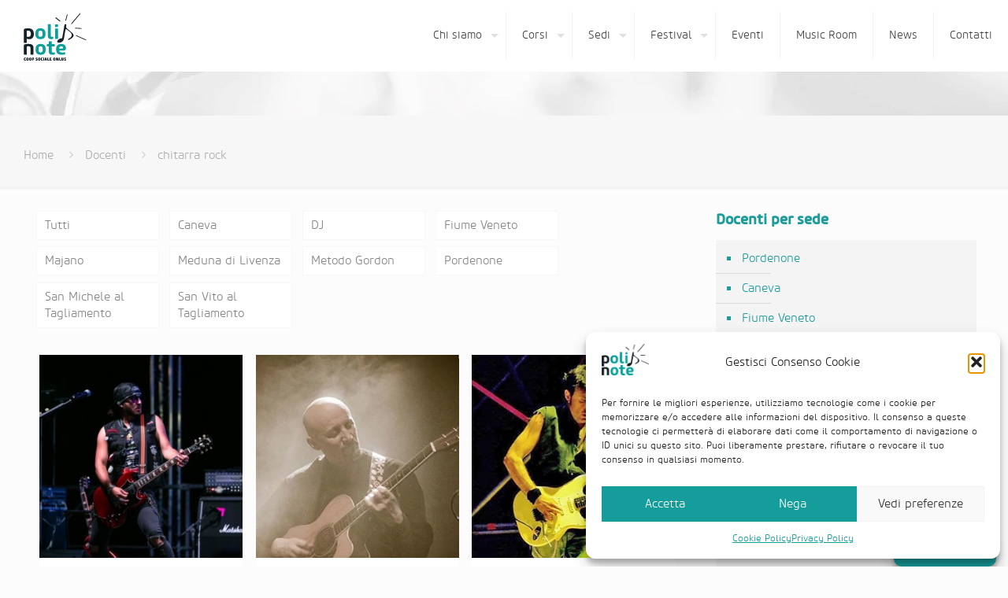

--- FILE ---
content_type: text/html; charset=UTF-8
request_url: https://polinote.it/docenti/chitarra-rock/
body_size: 22445
content:
<!DOCTYPE html>
<html lang="it-IT" class="no-js " >

<head>

<meta charset="UTF-8" />
<meta name='robots' content='index, follow, max-image-preview:large, max-snippet:-1, max-video-preview:-1' />
<meta name="format-detection" content="telephone=no">
<meta name="viewport" content="width=device-width, initial-scale=1, maximum-scale=1" />
<link rel="shortcut icon" href="https://polinote.it/n/wp-content/uploads/2018/08/favicon-32.png" type="image/x-icon" />
<link rel="apple-touch-icon" href="https://polinote.it/n/wp-content/uploads/2018/08/favicon-180.png" />
<meta name="theme-color" content="#ffffff" media="(prefers-color-scheme: light)">
<meta name="theme-color" content="#ffffff" media="(prefers-color-scheme: dark)">

	<!-- This site is optimized with the Yoast SEO plugin v26.8 - https://yoast.com/product/yoast-seo-wordpress/ -->
	<title>chitarra rock Archivi &#8226; Polinote</title>
	<link rel="canonical" href="https://polinote.it/docenti/chitarra-rock/" />
	<meta property="og:locale" content="it_IT" />
	<meta property="og:type" content="article" />
	<meta property="og:title" content="chitarra rock Archivi &#8226; Polinote" />
	<meta property="og:url" content="https://polinote.it/docenti/chitarra-rock/" />
	<meta property="og:site_name" content="Polinote" />
	<meta property="og:image" content="https://polinote.it/n/wp-content/uploads/2021/09/logo-polinote-fb-wa.png" />
	<meta property="og:image:width" content="1200" />
	<meta property="og:image:height" content="626" />
	<meta property="og:image:type" content="image/png" />
	<meta name="twitter:card" content="summary_large_image" />
	<script type="application/ld+json" class="yoast-schema-graph">{"@context":"https://schema.org","@graph":[{"@type":"CollectionPage","@id":"https://polinote.it/docenti/chitarra-rock/","url":"https://polinote.it/docenti/chitarra-rock/","name":"chitarra rock Archivi &#8226; Polinote","isPartOf":{"@id":"https://polinote.it/#website"},"primaryImageOfPage":{"@id":"https://polinote.it/docenti/chitarra-rock/#primaryimage"},"image":{"@id":"https://polinote.it/docenti/chitarra-rock/#primaryimage"},"thumbnailUrl":"https://polinote.it/n/wp-content/uploads/2025/10/1000105988-e1760613539439.jpg","breadcrumb":{"@id":"https://polinote.it/docenti/chitarra-rock/#breadcrumb"},"inLanguage":"it-IT"},{"@type":"ImageObject","inLanguage":"it-IT","@id":"https://polinote.it/docenti/chitarra-rock/#primaryimage","url":"https://polinote.it/n/wp-content/uploads/2025/10/1000105988-e1760613539439.jpg","contentUrl":"https://polinote.it/n/wp-content/uploads/2025/10/1000105988-e1760613539439.jpg","width":1540,"height":1540},{"@type":"BreadcrumbList","@id":"https://polinote.it/docenti/chitarra-rock/#breadcrumb","itemListElement":[{"@type":"ListItem","position":1,"name":"Home","item":"https://polinote.it/"},{"@type":"ListItem","position":2,"name":"Materie","item":"https://polinote.it/docenti/materie/"},{"@type":"ListItem","position":3,"name":"chitarra rock"}]},{"@type":"WebSite","@id":"https://polinote.it/#website","url":"https://polinote.it/","name":"Polinote","description":"La rete musicale pordenonese","publisher":{"@id":"https://polinote.it/#organization"},"potentialAction":[{"@type":"SearchAction","target":{"@type":"EntryPoint","urlTemplate":"https://polinote.it/?s={search_term_string}"},"query-input":{"@type":"PropertyValueSpecification","valueRequired":true,"valueName":"search_term_string"}}],"inLanguage":"it-IT"},{"@type":"Organization","@id":"https://polinote.it/#organization","name":"Polinote cooperativa ONLUS","alternateName":"Polinote","url":"https://polinote.it/","logo":{"@type":"ImageObject","inLanguage":"it-IT","@id":"https://polinote.it/#/schema/logo/image/","url":"https://polinote.it/n/wp-content/uploads/2018/08/logo-polinote-2018.png","contentUrl":"https://polinote.it/n/wp-content/uploads/2018/08/logo-polinote-2018.png","width":420,"height":319,"caption":"Polinote cooperativa ONLUS"},"image":{"@id":"https://polinote.it/#/schema/logo/image/"},"sameAs":["https://www.facebook.com/polinotecooperativa","https://www.instagram.com/polinote_pn/","https://www.youtube.com/channel/UC1xofyFI95p5tRg7Oeq2h4Q"]}]}</script>
	<!-- / Yoast SEO plugin. -->


<link rel='dns-prefetch' href='//meet.jit.si' />

<link rel="alternate" type="application/rss+xml" title="Polinote &raquo; Feed" href="https://polinote.it/feed/" />
<link rel="alternate" type="application/rss+xml" title="Polinote &raquo; Feed dei commenti" href="https://polinote.it/comments/feed/" />
<style id='wp-img-auto-sizes-contain-inline-css' type='text/css'>
img:is([sizes=auto i],[sizes^="auto," i]){contain-intrinsic-size:3000px 1500px}
/*# sourceURL=wp-img-auto-sizes-contain-inline-css */
</style>
<link rel='stylesheet' id='sbi_styles-css' href='https://polinote.it/n/wp-content/plugins/instagram-feed/css/sbi-styles.min.css?ver=6.10.0' type='text/css' media='all' />
<link rel='stylesheet' id='contact-form-7-css' href='https://polinote.it/n/wp-content/plugins/contact-form-7/includes/css/styles.css?ver=6.1.4' type='text/css' media='all' />
<link rel='stylesheet' id='collapscore-css-css' href='https://polinote.it/n/wp-content/plugins/jquery-collapse-o-matic/css/core_style.css?ver=1.0' type='text/css' media='all' />
<link rel='stylesheet' id='collapseomatic-css-css' href='https://polinote.it/n/wp-content/plugins/jquery-collapse-o-matic/css/light_style.css?ver=1.6' type='text/css' media='all' />
<link rel='stylesheet' id='sr7css-css' href='//polinote.it/n/wp-content/plugins/revslider/public/css/sr7.css?ver=6.7.40' type='text/css' media='all' />
<link rel='stylesheet' id='cmplz-general-css' href='https://polinote.it/n/wp-content/plugins/complianz-gdpr/assets/css/cookieblocker.min.css?ver=1767862682' type='text/css' media='all' />
<link rel='stylesheet' id='mfn-be-css' href='https://polinote.it/n/wp-content/themes/betheme/css/be.min.css?ver=28.2.1' type='text/css' media='all' />
<link rel='stylesheet' id='mfn-animations-css' href='https://polinote.it/n/wp-content/themes/betheme/assets/animations/animations.min.css?ver=28.2.1' type='text/css' media='all' />
<link rel='stylesheet' id='mfn-font-awesome-css' href='https://polinote.it/n/wp-content/themes/betheme/fonts/fontawesome/fontawesome.min.css?ver=28.2.1' type='text/css' media='all' />
<link rel='stylesheet' id='mfn-responsive-css' href='https://polinote.it/n/wp-content/themes/betheme/css/responsive.min.css?ver=28.2.1' type='text/css' media='all' />
<link rel='stylesheet' id='evcal_google_fonts-css' href='//polinote.it/n/wp-content/uploads/omgf/evcal_google_fonts/evcal_google_fonts.css?ver=1711039039' type='text/css' media='all' />
<link rel='stylesheet' id='evcal_cal_default-css' href='//polinote.it/n/wp-content/plugins/eventON/assets/css/eventon_styles.css?ver=5.0.4' type='text/css' media='all' />
<link rel='stylesheet' id='evo_font_icons-css' href='//polinote.it/n/wp-content/plugins/eventON/assets/fonts/all.css?ver=5.0.4' type='text/css' media='all' />
<link rel='stylesheet' id='eventon_dynamic_styles-css' href='//polinote.it/n/wp-content/plugins/eventON/assets/css/eventon_dynamic_styles.css?ver=5.0.4' type='text/css' media='all' />
<link rel='stylesheet' id='mfn-static-css' href='https://polinote.it/n/wp-content/uploads/betheme/css/static.css?ver=28.2.1' type='text/css' media='all' />
<style id='mfn-dynamic-inline-css' type='text/css'>
@font-face{font-family:"CoreSans Medium";src:url("https://polinote.it/n/wp-content/uploads/2018/08/s-core_-_coresansm55medium-webfont.woff") format("woff");font-weight:normal;font-style:normal;font-display:swap}@font-face{font-family:"CoreSans Light";src:url("https://polinote.it/n/wp-content/uploads/2018/08/s-core_-_coresansm35light-webfont.woff") format("woff");font-weight:normal;font-style:normal;font-display:swap}
body:not(.template-slider) #Header_wrapper{background-image:url(https://polinote.it/n/wp-content/uploads/2016/05/Slide-pn-fa-musica-1920-2.jpg);background-repeat:no-repeat;background-position:center top}
form input.display-none{display:none!important}
/* Local Page Style 10213 */

/*# sourceURL=mfn-dynamic-inline-css */
</style>
<link rel='stylesheet' id='style-css' href='https://polinote.it/n/wp-content/themes/betheme-child/style.css?ver=6.9' type='text/css' media='all' />
<script type="text/javascript" src="https://polinote.it/n/wp-includes/js/jquery/jquery.min.js?ver=3.7.1" id="jquery-core-js"></script>
<script type="text/javascript" src="https://polinote.it/n/wp-includes/js/jquery/jquery-migrate.min.js?ver=3.4.1" id="jquery-migrate-js"></script>
<script type="text/javascript" id="complianz-log-js-extra">
/* <![CDATA[ */
var ajax_object = {"url":"https://polinote.it/n/wp-admin/admin-ajax.php","nonce":"418fb68b05"};
//# sourceURL=complianz-log-js-extra
/* ]]> */
</script>
<script type="text/javascript" src="https://polinote.it/n/wp-content/plugins/complianz-log/public/js/complianz-log-public.js?ver=1.0.0" id="complianz-log-js"></script>
<script type="text/javascript" src="//polinote.it/n/wp-content/plugins/revslider/public/js/libs/tptools.js?ver=6.7.40" id="tp-tools-js" async="async" data-wp-strategy="async"></script>
<script type="text/javascript" src="//polinote.it/n/wp-content/plugins/revslider/public/js/sr7.js?ver=6.7.40" id="sr7-js" async="async" data-wp-strategy="async"></script>
<script type="text/javascript" id="evo-inlinescripts-header-js-after">
/* <![CDATA[ */
jQuery(document).ready(function($){});
//# sourceURL=evo-inlinescripts-header-js-after
/* ]]> */
</script>
<script></script><script type="text/javascript">//<![CDATA[
  function external_links_in_new_windows_loop() {
    if (!document.links) {
      document.links = document.getElementsByTagName('a');
    }
    var change_link = false;
    var force = '';
    var ignore = '';

    for (var t=0; t<document.links.length; t++) {
      var all_links = document.links[t];
      change_link = false;
      
      if(document.links[t].hasAttribute('onClick') == false) {
        // forced if the address starts with http (or also https), but does not link to the current domain
        if(all_links.href.search(/^http/) != -1 && all_links.href.search('polinote.it') == -1 && all_links.href.search(/^#/) == -1) {
          // console.log('Changed ' + all_links.href);
          change_link = true;
        }
          
        if(force != '' && all_links.href.search(force) != -1) {
          // forced
          // console.log('force ' + all_links.href);
          change_link = true;
        }
        
        if(ignore != '' && all_links.href.search(ignore) != -1) {
          // console.log('ignore ' + all_links.href);
          // ignored
          change_link = false;
        }

        if(change_link == true) {
          // console.log('Changed ' + all_links.href);
          document.links[t].setAttribute('onClick', 'javascript:window.open(\'' + all_links.href.replace(/'/g, '') + '\', \'_blank\', \'noopener\'); return false;');
          document.links[t].removeAttribute('target');
        }
      }
    }
  }
  
  // Load
  function external_links_in_new_windows_load(func)
  {  
    var oldonload = window.onload;
    if (typeof window.onload != 'function'){
      window.onload = func;
    } else {
      window.onload = function(){
        oldonload();
        func();
      }
    }
  }

  external_links_in_new_windows_load(external_links_in_new_windows_loop);
  //]]></script>

			<style>.cmplz-hidden {
					display: none !important;
				}</style><meta name="generator" content="Powered by WPBakery Page Builder - drag and drop page builder for WordPress."/>


<meta name="generator" content="Powered by Slider Revolution 6.7.40 - responsive, Mobile-Friendly Slider Plugin for WordPress with comfortable drag and drop interface." />
<link rel="icon" href="https://polinote.it/n/wp-content/uploads/2018/08/favicon-180-50x50.png" sizes="32x32" />
<link rel="icon" href="https://polinote.it/n/wp-content/uploads/2018/08/favicon-180.png" sizes="192x192" />
<link rel="apple-touch-icon" href="https://polinote.it/n/wp-content/uploads/2018/08/favicon-180.png" />
<meta name="msapplication-TileImage" content="https://polinote.it/n/wp-content/uploads/2018/08/favicon-180.png" />
<script>
	window._tpt			??= {};
	window.SR7			??= {};
	_tpt.R				??= {};
	_tpt.R.fonts		??= {};
	_tpt.R.fonts.customFonts??= {};
	SR7.devMode			=  false;
	SR7.F 				??= {};
	SR7.G				??= {};
	SR7.LIB				??= {};
	SR7.E				??= {};
	SR7.E.gAddons		??= {};
	SR7.E.php 			??= {};
	SR7.E.nonce			= 'ea5ed84844';
	SR7.E.ajaxurl		= 'https://polinote.it/n/wp-admin/admin-ajax.php';
	SR7.E.resturl		= 'https://polinote.it/wp-json/';
	SR7.E.slug_path		= 'revslider/revslider.php';
	SR7.E.slug			= 'revslider';
	SR7.E.plugin_url	= 'https://polinote.it/n/wp-content/plugins/revslider/';
	SR7.E.wp_plugin_url = 'https://polinote.it/n/wp-content/plugins/';
	SR7.E.revision		= '6.7.40';
	SR7.E.fontBaseUrl	= '//fonts.googleapis.com/css2?family=';
	SR7.G.breakPoints 	= [1240,1024,778,480];
	SR7.G.fSUVW 		= false;
	SR7.E.modules 		= ['module','page','slide','layer','draw','animate','srtools','canvas','defaults','carousel','navigation','media','modifiers','migration'];
	SR7.E.libs 			= ['WEBGL'];
	SR7.E.css 			= ['csslp','cssbtns','cssfilters','cssnav','cssmedia'];
	SR7.E.resources		= {};
	SR7.E.ytnc			= false;
	SR7.JSON			??= {};
/*! Slider Revolution 7.0 - Page Processor */
!function(){"use strict";window.SR7??={},window._tpt??={},SR7.version="Slider Revolution 6.7.16",_tpt.getMobileZoom=()=>_tpt.is_mobile?document.documentElement.clientWidth/window.innerWidth:1,_tpt.getWinDim=function(t){_tpt.screenHeightWithUrlBar??=window.innerHeight;let e=SR7.F?.modal?.visible&&SR7.M[SR7.F.module.getIdByAlias(SR7.F.modal.requested)];_tpt.scrollBar=window.innerWidth!==document.documentElement.clientWidth||e&&window.innerWidth!==e.c.module.clientWidth,_tpt.winW=_tpt.getMobileZoom()*window.innerWidth-(_tpt.scrollBar||"prepare"==t?_tpt.scrollBarW??_tpt.mesureScrollBar():0),_tpt.winH=_tpt.getMobileZoom()*window.innerHeight,_tpt.winWAll=document.documentElement.clientWidth},_tpt.getResponsiveLevel=function(t,e){return SR7.G.fSUVW?_tpt.closestGE(t,window.innerWidth):_tpt.closestGE(t,_tpt.winWAll)},_tpt.mesureScrollBar=function(){let t=document.createElement("div");return t.className="RSscrollbar-measure",t.style.width="100px",t.style.height="100px",t.style.overflow="scroll",t.style.position="absolute",t.style.top="-9999px",document.body.appendChild(t),_tpt.scrollBarW=t.offsetWidth-t.clientWidth,document.body.removeChild(t),_tpt.scrollBarW},_tpt.loadCSS=async function(t,e,s){return s?_tpt.R.fonts.required[e].status=1:(_tpt.R[e]??={},_tpt.R[e].status=1),new Promise(((i,n)=>{if(_tpt.isStylesheetLoaded(t))s?_tpt.R.fonts.required[e].status=2:_tpt.R[e].status=2,i();else{const o=document.createElement("link");o.rel="stylesheet";let l="text",r="css";o["type"]=l+"/"+r,o.href=t,o.onload=()=>{s?_tpt.R.fonts.required[e].status=2:_tpt.R[e].status=2,i()},o.onerror=()=>{s?_tpt.R.fonts.required[e].status=3:_tpt.R[e].status=3,n(new Error(`Failed to load CSS: ${t}`))},document.head.appendChild(o)}}))},_tpt.addContainer=function(t){const{tag:e="div",id:s,class:i,datas:n,textContent:o,iHTML:l}=t,r=document.createElement(e);if(s&&""!==s&&(r.id=s),i&&""!==i&&(r.className=i),n)for(const[t,e]of Object.entries(n))"style"==t?r.style.cssText=e:r.setAttribute(`data-${t}`,e);return o&&(r.textContent=o),l&&(r.innerHTML=l),r},_tpt.collector=function(){return{fragment:new DocumentFragment,add(t){var e=_tpt.addContainer(t);return this.fragment.appendChild(e),e},append(t){t.appendChild(this.fragment)}}},_tpt.isStylesheetLoaded=function(t){let e=t.split("?")[0];return Array.from(document.querySelectorAll('link[rel="stylesheet"], link[rel="preload"]')).some((t=>t.href.split("?")[0]===e))},_tpt.preloader={requests:new Map,preloaderTemplates:new Map,show:function(t,e){if(!e||!t)return;const{type:s,color:i}=e;if(s<0||"off"==s)return;const n=`preloader_${s}`;let o=this.preloaderTemplates.get(n);o||(o=this.build(s,i),this.preloaderTemplates.set(n,o)),this.requests.has(t)||this.requests.set(t,{count:0});const l=this.requests.get(t);clearTimeout(l.timer),l.count++,1===l.count&&(l.timer=setTimeout((()=>{l.preloaderClone=o.cloneNode(!0),l.anim&&l.anim.kill(),void 0!==_tpt.gsap?l.anim=_tpt.gsap.fromTo(l.preloaderClone,1,{opacity:0},{opacity:1}):l.preloaderClone.classList.add("sr7-fade-in"),t.appendChild(l.preloaderClone)}),150))},hide:function(t){if(!this.requests.has(t))return;const e=this.requests.get(t);e.count--,e.count<0&&(e.count=0),e.anim&&e.anim.kill(),0===e.count&&(clearTimeout(e.timer),e.preloaderClone&&(e.preloaderClone.classList.remove("sr7-fade-in"),e.anim=_tpt.gsap.to(e.preloaderClone,.3,{opacity:0,onComplete:function(){e.preloaderClone.remove()}})))},state:function(t){if(!this.requests.has(t))return!1;return this.requests.get(t).count>0},build:(t,e="#ffffff",s="")=>{if(t<0||"off"===t)return null;const i=parseInt(t);if(t="prlt"+i,isNaN(i))return null;if(_tpt.loadCSS(SR7.E.plugin_url+"public/css/preloaders/t"+i+".css","preloader_"+t),isNaN(i)||i<6){const n=`background-color:${e}`,o=1===i||2==i?n:"",l=3===i||4==i?n:"",r=_tpt.collector();["dot1","dot2","bounce1","bounce2","bounce3"].forEach((t=>r.add({tag:"div",class:t,datas:{style:l}})));const d=_tpt.addContainer({tag:"sr7-prl",class:`${t} ${s}`,datas:{style:o}});return r.append(d),d}{let n={};if(7===i){let t;e.startsWith("#")?(t=e.replace("#",""),t=`rgba(${parseInt(t.substring(0,2),16)}, ${parseInt(t.substring(2,4),16)}, ${parseInt(t.substring(4,6),16)}, `):e.startsWith("rgb")&&(t=e.slice(e.indexOf("(")+1,e.lastIndexOf(")")).split(",").map((t=>t.trim())),t=`rgba(${t[0]}, ${t[1]}, ${t[2]}, `),t&&(n.style=`border-top-color: ${t}0.65); border-bottom-color: ${t}0.15); border-left-color: ${t}0.65); border-right-color: ${t}0.15)`)}else 12===i&&(n.style=`background:${e}`);const o=[10,0,4,2,5,9,0,4,4,2][i-6],l=_tpt.collector(),r=l.add({tag:"div",class:"sr7-prl-inner",datas:n});Array.from({length:o}).forEach((()=>r.appendChild(l.add({tag:"span",datas:{style:`background:${e}`}}))));const d=_tpt.addContainer({tag:"sr7-prl",class:`${t} ${s}`});return l.append(d),d}}},SR7.preLoader={show:(t,e)=>{"off"!==(SR7.M[t]?.settings?.pLoader?.type??"off")&&_tpt.preloader.show(e||SR7.M[t].c.module,SR7.M[t]?.settings?.pLoader??{color:"#fff",type:10})},hide:(t,e)=>{"off"!==(SR7.M[t]?.settings?.pLoader?.type??"off")&&_tpt.preloader.hide(e||SR7.M[t].c.module)},state:(t,e)=>_tpt.preloader.state(e||SR7.M[t].c.module)},_tpt.prepareModuleHeight=function(t){window.SR7.M??={},window.SR7.M[t.id]??={},"ignore"==t.googleFont&&(SR7.E.ignoreGoogleFont=!0);let e=window.SR7.M[t.id];if(null==_tpt.scrollBarW&&_tpt.mesureScrollBar(),e.c??={},e.states??={},e.settings??={},e.settings.size??={},t.fixed&&(e.settings.fixed=!0),e.c.module=document.querySelector("sr7-module#"+t.id),e.c.adjuster=e.c.module.getElementsByTagName("sr7-adjuster")[0],e.c.content=e.c.module.getElementsByTagName("sr7-content")[0],"carousel"==t.type&&(e.c.carousel=e.c.content.getElementsByTagName("sr7-carousel")[0]),null==e.c.module||null==e.c.module)return;t.plType&&t.plColor&&(e.settings.pLoader={type:t.plType,color:t.plColor}),void 0===t.plType||"off"===t.plType||SR7.preLoader.state(t.id)&&SR7.preLoader.state(t.id,e.c.module)||SR7.preLoader.show(t.id,e.c.module),_tpt.winW||_tpt.getWinDim("prepare"),_tpt.getWinDim();let s=""+e.c.module.dataset?.modal;"modal"==s||"true"==s||"undefined"!==s&&"false"!==s||(e.settings.size.fullWidth=t.size.fullWidth,e.LEV??=_tpt.getResponsiveLevel(window.SR7.G.breakPoints,t.id),t.vpt=_tpt.fillArray(t.vpt,5),e.settings.vPort=t.vpt[e.LEV],void 0!==t.el&&"720"==t.el[4]&&t.gh[4]!==t.el[4]&&"960"==t.el[3]&&t.gh[3]!==t.el[3]&&"768"==t.el[2]&&t.gh[2]!==t.el[2]&&delete t.el,e.settings.size.height=null==t.el||null==t.el[e.LEV]||0==t.el[e.LEV]||"auto"==t.el[e.LEV]?_tpt.fillArray(t.gh,5,-1):_tpt.fillArray(t.el,5,-1),e.settings.size.width=_tpt.fillArray(t.gw,5,-1),e.settings.size.minHeight=_tpt.fillArray(t.mh??[0],5,-1),e.cacheSize={fullWidth:e.settings.size?.fullWidth,fullHeight:e.settings.size?.fullHeight},void 0!==t.off&&(t.off?.t&&(e.settings.size.m??={})&&(e.settings.size.m.t=t.off.t),t.off?.b&&(e.settings.size.m??={})&&(e.settings.size.m.b=t.off.b),t.off?.l&&(e.settings.size.p??={})&&(e.settings.size.p.l=t.off.l),t.off?.r&&(e.settings.size.p??={})&&(e.settings.size.p.r=t.off.r),e.offsetPrepared=!0),_tpt.updatePMHeight(t.id,t,!0))},_tpt.updatePMHeight=(t,e,s)=>{let i=SR7.M[t];var n=i.settings.size.fullWidth?_tpt.winW:i.c.module.parentNode.offsetWidth;n=0===n||isNaN(n)?_tpt.winW:n;let o=i.settings.size.width[i.LEV]||i.settings.size.width[i.LEV++]||i.settings.size.width[i.LEV--]||n,l=i.settings.size.height[i.LEV]||i.settings.size.height[i.LEV++]||i.settings.size.height[i.LEV--]||0,r=i.settings.size.minHeight[i.LEV]||i.settings.size.minHeight[i.LEV++]||i.settings.size.minHeight[i.LEV--]||0;if(l="auto"==l?0:l,l=parseInt(l),"carousel"!==e.type&&(n-=parseInt(e.onw??0)||0),i.MP=!i.settings.size.fullWidth&&n<o||_tpt.winW<o?Math.min(1,n/o):1,e.size.fullScreen||e.size.fullHeight){let t=parseInt(e.fho)||0,s=(""+e.fho).indexOf("%")>-1;e.newh=_tpt.winH-(s?_tpt.winH*t/100:t)}else e.newh=i.MP*Math.max(l,r);if(e.newh+=(parseInt(e.onh??0)||0)+(parseInt(e.carousel?.pt)||0)+(parseInt(e.carousel?.pb)||0),void 0!==e.slideduration&&(e.newh=Math.max(e.newh,parseInt(e.slideduration)/3)),e.shdw&&_tpt.buildShadow(e.id,e),i.c.adjuster.style.height=e.newh+"px",i.c.module.style.height=e.newh+"px",i.c.content.style.height=e.newh+"px",i.states.heightPrepared=!0,i.dims??={},i.dims.moduleRect=i.c.module.getBoundingClientRect(),i.c.content.style.left="-"+i.dims.moduleRect.left+"px",!i.settings.size.fullWidth)return s&&requestAnimationFrame((()=>{n!==i.c.module.parentNode.offsetWidth&&_tpt.updatePMHeight(e.id,e)})),void _tpt.bgStyle(e.id,e,window.innerWidth==_tpt.winW,!0);_tpt.bgStyle(e.id,e,window.innerWidth==_tpt.winW,!0),requestAnimationFrame((function(){s&&requestAnimationFrame((()=>{n!==i.c.module.parentNode.offsetWidth&&_tpt.updatePMHeight(e.id,e)}))})),i.earlyResizerFunction||(i.earlyResizerFunction=function(){requestAnimationFrame((function(){_tpt.getWinDim(),_tpt.moduleDefaults(e.id,e),_tpt.updateSlideBg(t,!0)}))},window.addEventListener("resize",i.earlyResizerFunction))},_tpt.buildShadow=function(t,e){let s=SR7.M[t];null==s.c.shadow&&(s.c.shadow=document.createElement("sr7-module-shadow"),s.c.shadow.classList.add("sr7-shdw-"+e.shdw),s.c.content.appendChild(s.c.shadow))},_tpt.bgStyle=async(t,e,s,i,n)=>{const o=SR7.M[t];if((e=e??o.settings).fixed&&!o.c.module.classList.contains("sr7-top-fixed")&&(o.c.module.classList.add("sr7-top-fixed"),o.c.module.style.position="fixed",o.c.module.style.width="100%",o.c.module.style.top="0px",o.c.module.style.left="0px",o.c.module.style.pointerEvents="none",o.c.module.style.zIndex=5e3,o.c.content.style.pointerEvents="none"),null==o.c.bgcanvas){let t=document.createElement("sr7-module-bg"),l=!1;if("string"==typeof e?.bg?.color&&e?.bg?.color.includes("{"))if(_tpt.gradient&&_tpt.gsap)e.bg.color=_tpt.gradient.convert(e.bg.color);else try{let t=JSON.parse(e.bg.color);(t?.orig||t?.string)&&(e.bg.color=JSON.parse(e.bg.color))}catch(t){return}let r="string"==typeof e?.bg?.color?e?.bg?.color||"transparent":e?.bg?.color?.string??e?.bg?.color?.orig??e?.bg?.color?.color??"transparent";if(t.style["background"+(String(r).includes("grad")?"":"Color")]=r,("transparent"!==r||n)&&(l=!0),o.offsetPrepared&&(t.style.visibility="hidden"),e?.bg?.image?.src&&(t.style.backgroundImage=`url(${e?.bg?.image.src})`,t.style.backgroundSize=""==(e.bg.image?.size??"")?"cover":e.bg.image.size,t.style.backgroundPosition=e.bg.image.position,t.style.backgroundRepeat=""==e.bg.image.repeat||null==e.bg.image.repeat?"no-repeat":e.bg.image.repeat,l=!0),!l)return;o.c.bgcanvas=t,e.size.fullWidth?t.style.width=_tpt.winW-(s&&_tpt.winH<document.body.offsetHeight?_tpt.scrollBarW:0)+"px":i&&(t.style.width=o.c.module.offsetWidth+"px"),e.sbt?.use?o.c.content.appendChild(o.c.bgcanvas):o.c.module.appendChild(o.c.bgcanvas)}o.c.bgcanvas.style.height=void 0!==e.newh?e.newh+"px":("carousel"==e.type?o.dims.module.h:o.dims.content.h)+"px",o.c.bgcanvas.style.left=!s&&e.sbt?.use||o.c.bgcanvas.closest("SR7-CONTENT")?"0px":"-"+(o?.dims?.moduleRect?.left??0)+"px"},_tpt.updateSlideBg=function(t,e){const s=SR7.M[t];let i=s.settings;s?.c?.bgcanvas&&(i.size.fullWidth?s.c.bgcanvas.style.width=_tpt.winW-(e&&_tpt.winH<document.body.offsetHeight?_tpt.scrollBarW:0)+"px":preparing&&(s.c.bgcanvas.style.width=s.c.module.offsetWidth+"px"))},_tpt.moduleDefaults=(t,e)=>{let s=SR7.M[t];null!=s&&null!=s.c&&null!=s.c.module&&(s.dims??={},s.dims.moduleRect=s.c.module.getBoundingClientRect(),s.c.content.style.left="-"+s.dims.moduleRect.left+"px",s.c.content.style.width=_tpt.winW-_tpt.scrollBarW+"px","carousel"==e.type&&(s.c.module.style.overflow="visible"),_tpt.bgStyle(t,e,window.innerWidth==_tpt.winW))},_tpt.getOffset=t=>{var e=t.getBoundingClientRect(),s=window.pageXOffset||document.documentElement.scrollLeft,i=window.pageYOffset||document.documentElement.scrollTop;return{top:e.top+i,left:e.left+s}},_tpt.fillArray=function(t,e){let s,i;t=Array.isArray(t)?t:[t];let n=Array(e),o=t.length;for(i=0;i<t.length;i++)n[i+(e-o)]=t[i],null==s&&"#"!==t[i]&&(s=t[i]);for(let t=0;t<e;t++)void 0!==n[t]&&"#"!=n[t]||(n[t]=s),s=n[t];return n},_tpt.closestGE=function(t,e){let s=Number.MAX_VALUE,i=-1;for(let n=0;n<t.length;n++)t[n]-1>=e&&t[n]-1-e<s&&(s=t[n]-1-e,i=n);return++i}}();</script>
		<style type="text/css" id="wp-custom-css">
			.fancy_heading .title {
    font-size: 35px;
    line-height: 0;
}

.musicroom h2 {
	color: #E15752!important}

.ajde_evcal_calendar .calendar_header p {font-size: 1.6em}


h2 {margin-top: .5em}
h2.title, h3.title {color: #1c9d9a;}		</style>
		<noscript><style> .wpb_animate_when_almost_visible { opacity: 1; }</style></noscript>
<style id='global-styles-inline-css' type='text/css'>
:root{--wp--preset--aspect-ratio--square: 1;--wp--preset--aspect-ratio--4-3: 4/3;--wp--preset--aspect-ratio--3-4: 3/4;--wp--preset--aspect-ratio--3-2: 3/2;--wp--preset--aspect-ratio--2-3: 2/3;--wp--preset--aspect-ratio--16-9: 16/9;--wp--preset--aspect-ratio--9-16: 9/16;--wp--preset--color--black: #000000;--wp--preset--color--cyan-bluish-gray: #abb8c3;--wp--preset--color--white: #ffffff;--wp--preset--color--pale-pink: #f78da7;--wp--preset--color--vivid-red: #cf2e2e;--wp--preset--color--luminous-vivid-orange: #ff6900;--wp--preset--color--luminous-vivid-amber: #fcb900;--wp--preset--color--light-green-cyan: #7bdcb5;--wp--preset--color--vivid-green-cyan: #00d084;--wp--preset--color--pale-cyan-blue: #8ed1fc;--wp--preset--color--vivid-cyan-blue: #0693e3;--wp--preset--color--vivid-purple: #9b51e0;--wp--preset--gradient--vivid-cyan-blue-to-vivid-purple: linear-gradient(135deg,rgb(6,147,227) 0%,rgb(155,81,224) 100%);--wp--preset--gradient--light-green-cyan-to-vivid-green-cyan: linear-gradient(135deg,rgb(122,220,180) 0%,rgb(0,208,130) 100%);--wp--preset--gradient--luminous-vivid-amber-to-luminous-vivid-orange: linear-gradient(135deg,rgb(252,185,0) 0%,rgb(255,105,0) 100%);--wp--preset--gradient--luminous-vivid-orange-to-vivid-red: linear-gradient(135deg,rgb(255,105,0) 0%,rgb(207,46,46) 100%);--wp--preset--gradient--very-light-gray-to-cyan-bluish-gray: linear-gradient(135deg,rgb(238,238,238) 0%,rgb(169,184,195) 100%);--wp--preset--gradient--cool-to-warm-spectrum: linear-gradient(135deg,rgb(74,234,220) 0%,rgb(151,120,209) 20%,rgb(207,42,186) 40%,rgb(238,44,130) 60%,rgb(251,105,98) 80%,rgb(254,248,76) 100%);--wp--preset--gradient--blush-light-purple: linear-gradient(135deg,rgb(255,206,236) 0%,rgb(152,150,240) 100%);--wp--preset--gradient--blush-bordeaux: linear-gradient(135deg,rgb(254,205,165) 0%,rgb(254,45,45) 50%,rgb(107,0,62) 100%);--wp--preset--gradient--luminous-dusk: linear-gradient(135deg,rgb(255,203,112) 0%,rgb(199,81,192) 50%,rgb(65,88,208) 100%);--wp--preset--gradient--pale-ocean: linear-gradient(135deg,rgb(255,245,203) 0%,rgb(182,227,212) 50%,rgb(51,167,181) 100%);--wp--preset--gradient--electric-grass: linear-gradient(135deg,rgb(202,248,128) 0%,rgb(113,206,126) 100%);--wp--preset--gradient--midnight: linear-gradient(135deg,rgb(2,3,129) 0%,rgb(40,116,252) 100%);--wp--preset--font-size--small: 13px;--wp--preset--font-size--medium: 20px;--wp--preset--font-size--large: 36px;--wp--preset--font-size--x-large: 42px;--wp--preset--spacing--20: 0.44rem;--wp--preset--spacing--30: 0.67rem;--wp--preset--spacing--40: 1rem;--wp--preset--spacing--50: 1.5rem;--wp--preset--spacing--60: 2.25rem;--wp--preset--spacing--70: 3.38rem;--wp--preset--spacing--80: 5.06rem;--wp--preset--shadow--natural: 6px 6px 9px rgba(0, 0, 0, 0.2);--wp--preset--shadow--deep: 12px 12px 50px rgba(0, 0, 0, 0.4);--wp--preset--shadow--sharp: 6px 6px 0px rgba(0, 0, 0, 0.2);--wp--preset--shadow--outlined: 6px 6px 0px -3px rgb(255, 255, 255), 6px 6px rgb(0, 0, 0);--wp--preset--shadow--crisp: 6px 6px 0px rgb(0, 0, 0);}:where(.is-layout-flex){gap: 0.5em;}:where(.is-layout-grid){gap: 0.5em;}body .is-layout-flex{display: flex;}.is-layout-flex{flex-wrap: wrap;align-items: center;}.is-layout-flex > :is(*, div){margin: 0;}body .is-layout-grid{display: grid;}.is-layout-grid > :is(*, div){margin: 0;}:where(.wp-block-columns.is-layout-flex){gap: 2em;}:where(.wp-block-columns.is-layout-grid){gap: 2em;}:where(.wp-block-post-template.is-layout-flex){gap: 1.25em;}:where(.wp-block-post-template.is-layout-grid){gap: 1.25em;}.has-black-color{color: var(--wp--preset--color--black) !important;}.has-cyan-bluish-gray-color{color: var(--wp--preset--color--cyan-bluish-gray) !important;}.has-white-color{color: var(--wp--preset--color--white) !important;}.has-pale-pink-color{color: var(--wp--preset--color--pale-pink) !important;}.has-vivid-red-color{color: var(--wp--preset--color--vivid-red) !important;}.has-luminous-vivid-orange-color{color: var(--wp--preset--color--luminous-vivid-orange) !important;}.has-luminous-vivid-amber-color{color: var(--wp--preset--color--luminous-vivid-amber) !important;}.has-light-green-cyan-color{color: var(--wp--preset--color--light-green-cyan) !important;}.has-vivid-green-cyan-color{color: var(--wp--preset--color--vivid-green-cyan) !important;}.has-pale-cyan-blue-color{color: var(--wp--preset--color--pale-cyan-blue) !important;}.has-vivid-cyan-blue-color{color: var(--wp--preset--color--vivid-cyan-blue) !important;}.has-vivid-purple-color{color: var(--wp--preset--color--vivid-purple) !important;}.has-black-background-color{background-color: var(--wp--preset--color--black) !important;}.has-cyan-bluish-gray-background-color{background-color: var(--wp--preset--color--cyan-bluish-gray) !important;}.has-white-background-color{background-color: var(--wp--preset--color--white) !important;}.has-pale-pink-background-color{background-color: var(--wp--preset--color--pale-pink) !important;}.has-vivid-red-background-color{background-color: var(--wp--preset--color--vivid-red) !important;}.has-luminous-vivid-orange-background-color{background-color: var(--wp--preset--color--luminous-vivid-orange) !important;}.has-luminous-vivid-amber-background-color{background-color: var(--wp--preset--color--luminous-vivid-amber) !important;}.has-light-green-cyan-background-color{background-color: var(--wp--preset--color--light-green-cyan) !important;}.has-vivid-green-cyan-background-color{background-color: var(--wp--preset--color--vivid-green-cyan) !important;}.has-pale-cyan-blue-background-color{background-color: var(--wp--preset--color--pale-cyan-blue) !important;}.has-vivid-cyan-blue-background-color{background-color: var(--wp--preset--color--vivid-cyan-blue) !important;}.has-vivid-purple-background-color{background-color: var(--wp--preset--color--vivid-purple) !important;}.has-black-border-color{border-color: var(--wp--preset--color--black) !important;}.has-cyan-bluish-gray-border-color{border-color: var(--wp--preset--color--cyan-bluish-gray) !important;}.has-white-border-color{border-color: var(--wp--preset--color--white) !important;}.has-pale-pink-border-color{border-color: var(--wp--preset--color--pale-pink) !important;}.has-vivid-red-border-color{border-color: var(--wp--preset--color--vivid-red) !important;}.has-luminous-vivid-orange-border-color{border-color: var(--wp--preset--color--luminous-vivid-orange) !important;}.has-luminous-vivid-amber-border-color{border-color: var(--wp--preset--color--luminous-vivid-amber) !important;}.has-light-green-cyan-border-color{border-color: var(--wp--preset--color--light-green-cyan) !important;}.has-vivid-green-cyan-border-color{border-color: var(--wp--preset--color--vivid-green-cyan) !important;}.has-pale-cyan-blue-border-color{border-color: var(--wp--preset--color--pale-cyan-blue) !important;}.has-vivid-cyan-blue-border-color{border-color: var(--wp--preset--color--vivid-cyan-blue) !important;}.has-vivid-purple-border-color{border-color: var(--wp--preset--color--vivid-purple) !important;}.has-vivid-cyan-blue-to-vivid-purple-gradient-background{background: var(--wp--preset--gradient--vivid-cyan-blue-to-vivid-purple) !important;}.has-light-green-cyan-to-vivid-green-cyan-gradient-background{background: var(--wp--preset--gradient--light-green-cyan-to-vivid-green-cyan) !important;}.has-luminous-vivid-amber-to-luminous-vivid-orange-gradient-background{background: var(--wp--preset--gradient--luminous-vivid-amber-to-luminous-vivid-orange) !important;}.has-luminous-vivid-orange-to-vivid-red-gradient-background{background: var(--wp--preset--gradient--luminous-vivid-orange-to-vivid-red) !important;}.has-very-light-gray-to-cyan-bluish-gray-gradient-background{background: var(--wp--preset--gradient--very-light-gray-to-cyan-bluish-gray) !important;}.has-cool-to-warm-spectrum-gradient-background{background: var(--wp--preset--gradient--cool-to-warm-spectrum) !important;}.has-blush-light-purple-gradient-background{background: var(--wp--preset--gradient--blush-light-purple) !important;}.has-blush-bordeaux-gradient-background{background: var(--wp--preset--gradient--blush-bordeaux) !important;}.has-luminous-dusk-gradient-background{background: var(--wp--preset--gradient--luminous-dusk) !important;}.has-pale-ocean-gradient-background{background: var(--wp--preset--gradient--pale-ocean) !important;}.has-electric-grass-gradient-background{background: var(--wp--preset--gradient--electric-grass) !important;}.has-midnight-gradient-background{background: var(--wp--preset--gradient--midnight) !important;}.has-small-font-size{font-size: var(--wp--preset--font-size--small) !important;}.has-medium-font-size{font-size: var(--wp--preset--font-size--medium) !important;}.has-large-font-size{font-size: var(--wp--preset--font-size--large) !important;}.has-x-large-font-size{font-size: var(--wp--preset--font-size--x-large) !important;}
/*# sourceURL=global-styles-inline-css */
</style>
<link rel='stylesheet' id='mfn-post-local-styles-119331769962599-css' href='https://polinote.it/n/wp-content/uploads/betheme/css/post-11933.css?ver=1769962599' type='text/css' media='all' />
</head>

<body data-cmplz=1 class="archive tax-portfolio-types term-chitarra-rock term-23 wp-embed-responsive wp-theme-betheme wp-child-theme-betheme-child woocommerce-block-theme-has-button-styles mfn-footer-default with_aside aside_right color-one content-brightness-light input-brightness-light style-default button-animation-fade layout-full-width if-zoom hide-love table-hover header-classic header-fw sticky-white ab-hide menu-line-below menuo-right menuo-arrows mm-vertical subheader-both-left responsive-overflow-x-mobile mobile-tb-left mobile-mini-mr-ll mobile-icon-user-ss mobile-icon-wishlist-ss mobile-icon-search-ss mobile-icon-wpml-ss mobile-icon-action-ss be-page-2676 be-reg-2821 wpb-js-composer js-comp-ver-8.5 vc_responsive" >

	
		
		<!-- mfn_hook_top --><!-- mfn_hook_top -->
		
		
		<div id="Wrapper">

	<div id="Header_wrapper" class="" >

	<header id="Header">


<div class="header_placeholder"></div>

<div id="Top_bar">

	<div class="container">
		<div class="column one">

			<div class="top_bar_left clearfix">

				<div class="logo"><a id="logo" href="https://polinote.it" title="Polinote" data-height="60" data-padding="15"><img class="logo-main scale-with-grid svg" src="https://polinote.it/n/wp-content/uploads/2026/01/logo-polinote-opt.svg#11935" data-retina="https://polinote.it/n/wp-content/uploads/2026/01/logo-polinote-opt.svg#11935" data-height="" alt="logo-polinote-opt" data-no-retina/><img class="logo-sticky scale-with-grid svg" src="https://polinote.it/n/wp-content/uploads/2026/01/logo-polinote-opt.svg#11935" data-retina="https://polinote.it/n/wp-content/uploads/2026/01/logo-polinote-opt.svg#11935" data-height="" alt="logo-polinote-opt" data-no-retina/><img class="logo-mobile scale-with-grid svg" src="https://polinote.it/n/wp-content/uploads/2026/01/logo-polinote-opt.svg#11935" data-retina="https://polinote.it/n/wp-content/uploads/2026/01/logo-polinote-opt.svg#11935" data-height="" alt="logo-polinote-opt" data-no-retina/><img class="logo-mobile-sticky scale-with-grid svg" src="https://polinote.it/n/wp-content/uploads/2026/01/logo-polinote-opt.svg#11935" data-retina="https://polinote.it/n/wp-content/uploads/2026/01/logo-polinote-opt.svg#11935" data-height="" alt="logo-polinote-opt" data-no-retina/></a></div>
				<div class="menu_wrapper">
					<a class="responsive-menu-toggle " href="#" aria-label="mobile menu"><i class="icon-menu-fine" aria-hidden="true"></i></a><nav id="menu" role="navigation" aria-expanded="false" aria-label="Main menu"><ul id="menu-principale" class="menu menu-main"><li id="menu-item-9374" class="menu-item menu-item-type-custom menu-item-object-custom menu-item-has-children"><a href="#"><span>Chi siamo</span></a>
<ul class="sub-menu">
	<li id="menu-item-2426" class="menu-item menu-item-type-post_type menu-item-object-page"><a href="https://polinote.it/chi-siamo/"><span>Storia</span></a></li>
	<li id="menu-item-3279" class="menu-item menu-item-type-post_type menu-item-object-page"><a href="https://polinote.it/docenti-classica-moderna/"><span>Docenti</span></a></li>
	<li id="menu-item-9449" class="menu-item menu-item-type-post_type menu-item-object-page"><a href="https://polinote.it/partner-e-sostenitori/"><span>Partner e Sostenitori</span></a></li>
	<li id="menu-item-9375" class="menu-item menu-item-type-post_type menu-item-object-page"><a href="https://polinote.it/5-per-mille/"><span>Come sostenere la scuola</span></a></li>
</ul>
</li>
<li id="menu-item-7046" class="menu-item menu-item-type-custom menu-item-object-custom menu-item-has-children"><a href="#"><span>Corsi</span></a>
<ul class="sub-menu">
	<li id="menu-item-2715" class="menu-item menu-item-type-post_type menu-item-object-page"><a href="https://polinote.it/iscrizioni/"><span>Iscrizioni</span></a></li>
	<li id="menu-item-7047" class="menu-item menu-item-type-custom menu-item-object-custom menu-item-has-children"><a href="/corsi-di-musica-per-bambini/"><span>Corsi per bambini</span></a>
	<ul class="sub-menu">
		<li id="menu-item-9451" class="menu-item menu-item-type-post_type menu-item-object-page"><a href="https://polinote.it/corsi-di-musica-per-bambini/metodo-gordon/"><span>Metodo Gordon</span></a></li>
		<li id="menu-item-8590" class="menu-item menu-item-type-post_type menu-item-object-page"><a href="https://polinote.it/corsi-di-musica-per-bambini/propedeutica/"><span>Propedeutica</span></a></li>
		<li id="menu-item-7014" class="menu-item menu-item-type-post_type menu-item-object-page"><a href="https://polinote.it/corsi-di-musica-per-bambini/coroko/"><span>Propedeutica al canto: Corokò</span></a></li>
		<li id="menu-item-7016" class="menu-item menu-item-type-post_type menu-item-object-page"><a href="https://polinote.it/corsi-di-musica-per-bambini/corsi-bambini-strumento-canto/"><span>Corsi di strumento e canto</span></a></li>
	</ul>
</li>
	<li id="menu-item-7048" class="menu-item menu-item-type-custom menu-item-object-custom menu-item-has-children"><a href="/ragazzi-e-adulti/"><span>Corsi ordinari</span></a>
	<ul class="sub-menu">
		<li id="menu-item-7045" class="menu-item menu-item-type-post_type menu-item-object-page"><a href="https://polinote.it/ragazzi-e-adulti/strumento/"><span>Strumento</span></a></li>
		<li id="menu-item-7044" class="menu-item menu-item-type-post_type menu-item-object-page"><a href="https://polinote.it/ragazzi-e-adulti/canto/"><span>Canto</span></a></li>
		<li id="menu-item-7043" class="menu-item menu-item-type-post_type menu-item-object-page"><a href="https://polinote.it/ragazzi-e-adulti/corsi-complementari/"><span>Corsi complementari</span></a></li>
		<li id="menu-item-7042" class="menu-item menu-item-type-post_type menu-item-object-page"><a href="https://polinote.it/ragazzi-e-adulti/laboratori-collettivi/"><span>Laboratori collettivi</span></a></li>
		<li id="menu-item-7018" class="menu-item menu-item-type-post_type menu-item-object-page"><a href="https://polinote.it/musicoterapia/"><span>Musicoterapia</span></a></li>
		<li id="menu-item-7040" class="menu-item menu-item-type-post_type menu-item-object-page"><a href="https://polinote.it/ragazzi-e-adulti/let-s-play/"><span>Let&#8217;s play</span></a></li>
	</ul>
</li>
	<li id="menu-item-7183" class="menu-item menu-item-type-custom menu-item-object-custom menu-item-has-children"><a href="#"><span>Corsi professionali</span></a>
	<ul class="sub-menu">
		<li id="menu-item-6994" class="menu-item menu-item-type-post_type menu-item-object-page"><a href="https://polinote.it/segovia-guitar-academy/"><span>Segovia Guitar Academy</span></a></li>
		<li id="menu-item-8699" class="menu-item menu-item-type-post_type menu-item-object-page"><a href="https://polinote.it/corsi-avanzati-musica-moderna/"><span>Musica moderna</span></a></li>
	</ul>
</li>
	<li id="menu-item-9401" class="menu-item menu-item-type-custom menu-item-object-custom menu-item-has-children"><a href="#"><span>Attività estive</span></a>
	<ul class="sub-menu">
		<li id="menu-item-5572" class="menu-item menu-item-type-custom menu-item-object-custom"><a href="https://polinote.it/estate-in-musica/#corsi-estivi"><span>Corsi estivi</span></a></li>
		<li id="menu-item-10665" class="menu-item menu-item-type-post_type menu-item-object-page"><a href="https://polinote.it/summer-music-camp/"><span>Summer Music Camp</span></a></li>
	</ul>
</li>
	<li id="menu-item-11520" class="menu-item menu-item-type-custom menu-item-object-custom menu-item-has-children"><a href="#"><span>Campus estivi</span></a>
	<ul class="sub-menu">
		<li id="menu-item-10512" class="menu-item menu-item-type-post_type menu-item-object-page"><a href="https://polinote.it/campus-estivo-musicale-val-di-fassa-polinote/"><span>Campus &#8211; Sezione classica</span></a></li>
		<li id="menu-item-9911" class="menu-item menu-item-type-post_type menu-item-object-page"><a href="https://polinote.it/campus-estivo-tramonti-polinote/"><span>Campus &#8211; Sezione moderna</span></a></li>
	</ul>
</li>
	<li id="menu-item-7041" class="menu-item menu-item-type-post_type menu-item-object-page"><a href="https://polinote.it/bapne/"><span>Bapne®</span></a></li>
	<li id="menu-item-9392" class="menu-item menu-item-type-custom menu-item-object-custom menu-item-has-children"><a href="#"><span>Musica &#038; Benessere</span></a>
	<ul class="sub-menu">
		<li id="menu-item-9400" class="menu-item menu-item-type-post_type menu-item-object-page"><a href="https://polinote.it/musica-e-disabilita/"><span>Musica &#038; Disabilità</span></a></li>
		<li id="menu-item-7860" class="menu-item menu-item-type-post_type menu-item-object-page"><a href="https://polinote.it/musica-e-benessere-pancafit/"><span>Musica &#038; Pancafit®</span></a></li>
	</ul>
</li>
	<li id="menu-item-7068" class="menu-item menu-item-type-post_type menu-item-object-page"><a href="https://polinote.it/strumento/"><span>Progetti per le scuole</span></a></li>
	<li id="menu-item-9020" class="menu-item menu-item-type-post_type menu-item-object-page"><a href="https://polinote.it/gift-card/"><span>Gift card</span></a></li>
</ul>
</li>
<li id="menu-item-7172" class="menu-item menu-item-type-post_type menu-item-object-page menu-item-has-children"><a href="https://polinote.it/sedi/"><span>Sedi</span></a>
<ul class="sub-menu">
	<li id="menu-item-10301" class="menu-item menu-item-type-post_type menu-item-object-page"><a href="https://polinote.it/sedi/sede-pordenone/"><span>Sedi di Pordenone (PN)</span></a></li>
	<li id="menu-item-7177" class="menu-item menu-item-type-post_type menu-item-object-page"><a href="https://polinote.it/sedi/sede-caneva-2/"><span>Caneva (PN)</span></a></li>
	<li id="menu-item-7175" class="menu-item menu-item-type-post_type menu-item-object-page"><a href="https://polinote.it/sedi/sede-fiume-veneto/"><span>Fiume Veneto (PN)</span></a></li>
	<li id="menu-item-7178" class="menu-item menu-item-type-post_type menu-item-object-page"><a href="https://polinote.it/sedi/sede-majano/"><span>Majano (UD)</span></a></li>
	<li id="menu-item-8468" class="menu-item menu-item-type-post_type menu-item-object-page"><a href="https://polinote.it/sedi/meduna/"><span>Meduna di Livenza (TV)</span></a></li>
	<li id="menu-item-10170" class="menu-item menu-item-type-post_type menu-item-object-page"><a href="https://polinote.it/sedi/sede-san-michele-al-tagliamento/"><span>San Michele al Tagliamento (VE)</span></a></li>
	<li id="menu-item-7173" class="menu-item menu-item-type-post_type menu-item-object-page"><a href="https://polinote.it/sedi/sede-san-vito-al-tagliamento/"><span>San Vito al Tagliamento (PN)</span></a></li>
</ul>
</li>
<li id="menu-item-11149" class="menu-item menu-item-type-custom menu-item-object-custom menu-item-has-children"><a href="#"><span>Festival</span></a>
<ul class="sub-menu">
	<li id="menu-item-8307" class="menu-item menu-item-type-custom menu-item-object-custom"><a href="https://festival.polinote.it/"><span>Polinote Music Festival</span></a></li>
	<li id="menu-item-11150" class="menu-item menu-item-type-custom menu-item-object-custom"><a href="https://factory.polinote.it/"><span>Polinote Music (in) Factory</span></a></li>
	<li id="menu-item-11859" class="menu-item menu-item-type-custom menu-item-object-custom"><a href="https://ciaomusica.polinote.it/"><span>Ciao Musica!</span></a></li>
	<li id="menu-item-11166" class="menu-item menu-item-type-custom menu-item-object-custom"><a href="https://improntesonore.polinote.it/"><span>Impronte Sonore</span></a></li>
</ul>
</li>
<li id="menu-item-11021" class="menu-item menu-item-type-post_type menu-item-object-page"><a href="https://polinote.it/eventi/"><span>Eventi</span></a></li>
<li id="menu-item-8643" class="menu-item menu-item-type-post_type menu-item-object-page"><a href="https://polinote.it/polinote-music-room/"><span>Music Room</span></a></li>
<li id="menu-item-4266" class="menu-item menu-item-type-post_type menu-item-object-page current_page_parent"><a href="https://polinote.it/news/"><span>News</span></a></li>
<li id="menu-item-2378" class="menu-item menu-item-type-post_type menu-item-object-page"><a href="https://polinote.it/contatti/"><span>Contatti</span></a></li>
</ul></nav>				</div>

				<div class="secondary_menu_wrapper">
					<nav id="secondary-menu" class="menu-minore-container"><ul id="menu-minore" class="secondary-menu"><li id="menu-item-2777" class="menu-item menu-item-type-post_type menu-item-object-page menu-item-2777"><a href="https://polinote.it/5-per-mille/">5 per mille</a></li>
</ul></nav>				</div>

				
			</div>

			
			<div class="search_wrapper">
				
<form method="get" class="form-searchform" action="https://polinote.it/">

	
  <svg class="icon_search" width="26" viewBox="0 0 26 26" aria-label="search icon"><defs><style>.path{fill:none;stroke:#000;stroke-miterlimit:10;stroke-width:1.5px;}</style></defs><circle class="path" cx="11.35" cy="11.35" r="6"></circle><line class="path" x1="15.59" y1="15.59" x2="20.65" y2="20.65"></line></svg>
	
	<input type="text" class="field" name="s"  autocomplete="off" placeholder="Cerca" aria-label="Cerca" />
	<input type="submit" class="display-none" value="" aria-label="Search"/>

	<span class="mfn-close-icon icon_close" tabindex="0" role="link" aria-label="Close"><span class="icon">✕</span></span>

</form>
			</div>

		</div>
	</div>
</div>
</header>
	<div id="Subheader"><div class="container"><div class="column one"><h1 class="title">chitarra rock</h1><ul class="breadcrumbs no-link"><li><a href="https://polinote.it">Home</a> <span class="mfn-breadcrumbs-separator"><i class="icon-right-open"></i></span></li><li><a href="https://polinote.it/corsi/docenti/">Docenti</a> <span class="mfn-breadcrumbs-separator"><i class="icon-right-open"></i></span></li><li><a href="https://polinote.it/docenti/chitarra-rock/">chitarra rock</a></li></ul></div></div></div>
</div>

		<!-- mfn_hook_content_before --><!-- mfn_hook_content_before -->
	

<div id="Content">
	<div class="content_wrapper clearfix">

		<main class="sections_group">

			<div class="extra_content">
							</div>

							<section class="section section-filters">
					<div class="section_wrapper clearfix">

						
						<div id="Filters" class="column one  only only-categories">
							<div class="mcb-column-inner">

								<ul class="filters_buttons">
									<li class="label">Filtra per</li>
									<li class="categories"><a class="open" href="#"><i class="icon-docs" aria-hidden="true"></i>Categorie<i class="icon-down-dir" aria-hidden="true"></i></a></li>
									<li class="reset"><a class="close" data-rel="*" href="https://polinote.it/corsi/docenti/"><i class="icon-cancel" aria-hidden="true"></i> Mostra tutti</a></li>								</ul>

								<div class="filters_wrapper">
									<ul class="categories">
										<li class="reset-inner"><a class="close" data-rel="*" href="https://polinote.it/corsi/docenti/">Tutti</a></li>	<li class="cat-item cat-item-41"><a href="https://polinote.it/docenti/caneva/">Caneva</a>
</li>
	<li class="cat-item cat-item-215"><a href="https://polinote.it/docenti/dj/">DJ</a>
</li>
	<li class="cat-item cat-item-38"><a href="https://polinote.it/docenti/fiume-veneto/">Fiume Veneto</a>
</li>
	<li class="cat-item cat-item-30"><a href="https://polinote.it/docenti/majano/">Majano</a>
</li>
	<li class="cat-item cat-item-33 current-cat-parent current-cat-ancestor"><a href="https://polinote.it/docenti/materie/">Materie</a>
</li>
	<li class="cat-item cat-item-198"><a href="https://polinote.it/docenti/meduna-di-livenza/">Meduna di Livenza</a>
</li>
	<li class="cat-item cat-item-225"><a href="https://polinote.it/docenti/metodo-gordon/">Metodo Gordon</a>
</li>
	<li class="cat-item cat-item-27"><a href="https://polinote.it/docenti/pordenone/">Pordenone</a>
</li>
	<li class="cat-item cat-item-218"><a href="https://polinote.it/docenti/san-michele-al-tagliamento/">San Michele al Tagliamento</a>
</li>
	<li class="cat-item cat-item-39"><a href="https://polinote.it/docenti/san-vito-al-tagliamento/">San Vito al Tagliamento</a>
</li>
										<li class="close"><a href="#"><i class="icon-cancel" aria-label="icon close"></i></a></li>
									</ul>
								</div>

							</div>
						</div>

					</div>
				</section>
			
			<section class="section ">
				<div class="section_wrapper clearfix">

					<div class="column one column_portfolio">
						<div class="mcb-column-inner">
							<div class="portfolio_wrapper isotope_wrapper">

								<ul class="portfolio_group lm_wrapper isotope masonry col-3"><li class="portfolio-item isotope-item category-chitarra-rock category-san-michele-al-tagliamento  has-thumbnail"><div class="portfolio-item-fw-bg" style=""><div class="portfolio-item-fill"></div><div class="image_frame scale-with-grid"><div class="image_wrapper"><a href="https://polinote.it/docente/mattia-toso/"><div class="mask"></div><img width="300" height="300" src="https://polinote.it/n/wp-content/uploads/2025/10/1000105988-e1760613539439-300x300.jpg" class="scale-with-grid wp-post-image" alt="" decoding="async" fetchpriority="high" srcset="https://polinote.it/n/wp-content/uploads/2025/10/1000105988-e1760613539439-300x300.jpg 300w, https://polinote.it/n/wp-content/uploads/2025/10/1000105988-e1760613539439-1280x1280.jpg 1280w, https://polinote.it/n/wp-content/uploads/2025/10/1000105988-e1760613539439-150x150.jpg 150w, https://polinote.it/n/wp-content/uploads/2025/10/1000105988-e1760613539439-768x768.jpg 768w, https://polinote.it/n/wp-content/uploads/2025/10/1000105988-e1760613539439-1536x1536.jpg 1536w, https://polinote.it/n/wp-content/uploads/2025/10/1000105988-e1760613539439-75x75.jpg 75w, https://polinote.it/n/wp-content/uploads/2025/10/1000105988-e1760613539439-480x480.jpg 480w, https://polinote.it/n/wp-content/uploads/2025/10/1000105988-e1760613539439.jpg 1540w" sizes="(max-width:767px) 300px, 300px" /></a><div class="image_links hover-title"><a href="https://polinote.it/docente/mattia-toso/">Mattia Toso</a></div></div></div><div class="desc"><div class="title_wrapper"><h5 class="entry-title " itemprop="headline"><a class="link" href="https://polinote.it/docente/mattia-toso/">Mattia Toso</a></h5><div class="button-love"></div></div><div class="details-wrapper"><dl><dt>Materie:</dt><dd>Chitarra rock</dd></dl></div><div class="desc-wrapper">chitarra rock</div></div></div></li><li class="portfolio-item isotope-item category-chitarra-jazz category-chitarra-rock category-pordenone  has-thumbnail"><div class="portfolio-item-fw-bg" style=""><div class="portfolio-item-fill"></div><div class="image_frame scale-with-grid"><div class="image_wrapper"><a href="https://polinote.it/docente/cesare-coletti/"><div class="mask"></div><img width="300" height="300" src="https://polinote.it/n/wp-content/uploads/2016/08/cesare-coletti-chitarra-jazz-rock-pncem-montereale.jpg" class="scale-with-grid wp-post-image" alt="Cesare Coletti, chitarra jazz" decoding="async" srcset="https://polinote.it/n/wp-content/uploads/2016/08/cesare-coletti-chitarra-jazz-rock-pncem-montereale.jpg 300w, https://polinote.it/n/wp-content/uploads/2016/08/cesare-coletti-chitarra-jazz-rock-pncem-montereale-150x150.jpg 150w, https://polinote.it/n/wp-content/uploads/2016/08/cesare-coletti-chitarra-jazz-rock-pncem-montereale-146x146.jpg 146w, https://polinote.it/n/wp-content/uploads/2016/08/cesare-coletti-chitarra-jazz-rock-pncem-montereale-50x50.jpg 50w, https://polinote.it/n/wp-content/uploads/2016/08/cesare-coletti-chitarra-jazz-rock-pncem-montereale-75x75.jpg 75w, https://polinote.it/n/wp-content/uploads/2016/08/cesare-coletti-chitarra-jazz-rock-pncem-montereale-85x85.jpg 85w, https://polinote.it/n/wp-content/uploads/2016/08/cesare-coletti-chitarra-jazz-rock-pncem-montereale-80x80.jpg 80w" sizes="(max-width:767px) 300px, 300px" /></a><div class="image_links hover-title"><a href="https://polinote.it/docente/cesare-coletti/">Cesare Coletti</a></div></div></div><div class="desc"><div class="title_wrapper"><h5 class="entry-title " itemprop="headline"><a class="link" href="https://polinote.it/docente/cesare-coletti/">Cesare Coletti</a></h5><div class="button-love"></div></div><div class="details-wrapper"><dl><dt>Materie:</dt><dd>Chitarra jazz e rock</dd></dl></div><div class="desc-wrapper">chitarra jazz e rock</div></div></div></li><li class="portfolio-item isotope-item category-chitarra-metal category-chitarra-rock category-meduna-di-livenza category-pordenone  has-thumbnail"><div class="portfolio-item-fw-bg" style=""><div class="portfolio-item-fill"></div><div class="image_frame scale-with-grid"><div class="image_wrapper"><a href="https://polinote.it/docente/alessandro-bertolo/"><div class="mask"></div><img width="300" height="300" src="https://polinote.it/n/wp-content/uploads/2016/08/alessandro-bertolo-chitarra-rock-e-metal-pn-motta.jpg" class="scale-with-grid wp-post-image" alt="Alessandro Bertolo - chitarra rock e metal" decoding="async" srcset="https://polinote.it/n/wp-content/uploads/2016/08/alessandro-bertolo-chitarra-rock-e-metal-pn-motta.jpg 300w, https://polinote.it/n/wp-content/uploads/2016/08/alessandro-bertolo-chitarra-rock-e-metal-pn-motta-150x150.jpg 150w, https://polinote.it/n/wp-content/uploads/2016/08/alessandro-bertolo-chitarra-rock-e-metal-pn-motta-146x146.jpg 146w, https://polinote.it/n/wp-content/uploads/2016/08/alessandro-bertolo-chitarra-rock-e-metal-pn-motta-50x50.jpg 50w, https://polinote.it/n/wp-content/uploads/2016/08/alessandro-bertolo-chitarra-rock-e-metal-pn-motta-75x75.jpg 75w, https://polinote.it/n/wp-content/uploads/2016/08/alessandro-bertolo-chitarra-rock-e-metal-pn-motta-85x85.jpg 85w, https://polinote.it/n/wp-content/uploads/2016/08/alessandro-bertolo-chitarra-rock-e-metal-pn-motta-80x80.jpg 80w" sizes="(max-width:767px) 300px, 300px" /></a><div class="image_links hover-title"><a href="https://polinote.it/docente/alessandro-bertolo/">Alessandro Bertolo</a></div></div></div><div class="desc"><div class="title_wrapper"><h5 class="entry-title " itemprop="headline"><a class="link" href="https://polinote.it/docente/alessandro-bertolo/">Alessandro Bertolo</a></h5><div class="button-love"></div></div><div class="details-wrapper"><dl><dt>Materie:</dt><dd>Chitarra rock e metal</dd></dl></div><div class="desc-wrapper">chitarra rock e metal</div></div></div></li><li class="portfolio-item isotope-item category-chitarra-jazz category-chitarra-rock category-pordenone  has-thumbnail"><div class="portfolio-item-fw-bg" style=""><div class="portfolio-item-fill"></div><div class="image_frame scale-with-grid"><div class="image_wrapper"><a href="https://polinote.it/docente/enrico-casarotto/"><div class="mask"></div><img width="300" height="300" src="https://polinote.it/n/wp-content/uploads/2019/10/casarotto-enrico.jpg" class="scale-with-grid wp-post-image" alt="" decoding="async" srcset="https://polinote.it/n/wp-content/uploads/2019/10/casarotto-enrico.jpg 300w, https://polinote.it/n/wp-content/uploads/2019/10/casarotto-enrico-150x150.jpg 150w, https://polinote.it/n/wp-content/uploads/2019/10/casarotto-enrico-146x146.jpg 146w, https://polinote.it/n/wp-content/uploads/2019/10/casarotto-enrico-50x50.jpg 50w, https://polinote.it/n/wp-content/uploads/2019/10/casarotto-enrico-75x75.jpg 75w, https://polinote.it/n/wp-content/uploads/2019/10/casarotto-enrico-85x85.jpg 85w, https://polinote.it/n/wp-content/uploads/2019/10/casarotto-enrico-80x80.jpg 80w" sizes="(max-width:767px) 300px, 300px" /></a><div class="image_links hover-title"><a href="https://polinote.it/docente/enrico-casarotto/">Enrico Casarotto</a></div></div></div><div class="desc"><div class="title_wrapper"><h5 class="entry-title " itemprop="headline"><a class="link" href="https://polinote.it/docente/enrico-casarotto/">Enrico Casarotto</a></h5><div class="button-love"></div></div><div class="details-wrapper"><dl><dt>Materie:</dt><dd>Chitarra jazz e rock</dd></dl></div><div class="desc-wrapper">chitarra jazz e rock</div></div></div></li><li class="portfolio-item isotope-item category-chitarra-jazz category-chitarra-rock category-pordenone  has-thumbnail"><div class="portfolio-item-fw-bg" style=""><div class="portfolio-item-fill"></div><div class="image_frame scale-with-grid"><div class="image_wrapper"><a href="https://polinote.it/docente/alberto-milani/"><div class="mask"></div><img width="300" height="300" src="https://polinote.it/n/wp-content/uploads/2021/09/Alberto-Milani-300x300.jpg" class="scale-with-grid wp-post-image" alt="" decoding="async" srcset="https://polinote.it/n/wp-content/uploads/2021/09/Alberto-Milani-300x300.jpg 300w, https://polinote.it/n/wp-content/uploads/2021/09/Alberto-Milani-1024x1024.jpg 1024w, https://polinote.it/n/wp-content/uploads/2021/09/Alberto-Milani-150x150.jpg 150w, https://polinote.it/n/wp-content/uploads/2021/09/Alberto-Milani-768x768.jpg 768w, https://polinote.it/n/wp-content/uploads/2021/09/Alberto-Milani-146x146.jpg 146w, https://polinote.it/n/wp-content/uploads/2021/09/Alberto-Milani-50x50.jpg 50w, https://polinote.it/n/wp-content/uploads/2021/09/Alberto-Milani-75x75.jpg 75w, https://polinote.it/n/wp-content/uploads/2021/09/Alberto-Milani-85x85.jpg 85w, https://polinote.it/n/wp-content/uploads/2021/09/Alberto-Milani-80x80.jpg 80w, https://polinote.it/n/wp-content/uploads/2021/09/Alberto-Milani.jpg 1066w" sizes="(max-width:767px) 300px, 300px" /></a><div class="image_links hover-title"><a href="https://polinote.it/docente/alberto-milani/">Alberto Milani</a></div></div></div><div class="desc"><div class="title_wrapper"><h5 class="entry-title " itemprop="headline"><a class="link" href="https://polinote.it/docente/alberto-milani/">Alberto Milani</a></h5><div class="button-love"></div></div><div class="details-wrapper"><dl><dt>Materie:</dt><dd>Chitarra moderna</dd></dl></div><div class="desc-wrapper">chitarra moderna</div></div></div></li><li class="portfolio-item isotope-item category-chitarra-metal category-chitarra-rock category-fiume-veneto category-pordenone category-san-vito-al-tagliamento  has-thumbnail"><div class="portfolio-item-fw-bg" style=""><div class="portfolio-item-fill"></div><div class="image_frame scale-with-grid"><div class="image_wrapper"><a href="https://polinote.it/docente/ivan-odorico/"><div class="mask"></div><img width="300" height="300" src="https://polinote.it/n/wp-content/uploads/2016/08/ivan-odorico-chitarra-metal-pncem-fiumeveneto-sanvitoaltaglto.jpg" class="scale-with-grid wp-post-image" alt="" decoding="async" srcset="https://polinote.it/n/wp-content/uploads/2016/08/ivan-odorico-chitarra-metal-pncem-fiumeveneto-sanvitoaltaglto.jpg 300w, https://polinote.it/n/wp-content/uploads/2016/08/ivan-odorico-chitarra-metal-pncem-fiumeveneto-sanvitoaltaglto-150x150.jpg 150w, https://polinote.it/n/wp-content/uploads/2016/08/ivan-odorico-chitarra-metal-pncem-fiumeveneto-sanvitoaltaglto-146x146.jpg 146w, https://polinote.it/n/wp-content/uploads/2016/08/ivan-odorico-chitarra-metal-pncem-fiumeveneto-sanvitoaltaglto-50x50.jpg 50w, https://polinote.it/n/wp-content/uploads/2016/08/ivan-odorico-chitarra-metal-pncem-fiumeveneto-sanvitoaltaglto-75x75.jpg 75w, https://polinote.it/n/wp-content/uploads/2016/08/ivan-odorico-chitarra-metal-pncem-fiumeveneto-sanvitoaltaglto-85x85.jpg 85w, https://polinote.it/n/wp-content/uploads/2016/08/ivan-odorico-chitarra-metal-pncem-fiumeveneto-sanvitoaltaglto-80x80.jpg 80w" sizes="(max-width:767px) 300px, 300px" /></a><div class="image_links hover-title"><a href="https://polinote.it/docente/ivan-odorico/">Ivan Odorico</a></div></div></div><div class="desc"><div class="title_wrapper"><h5 class="entry-title " itemprop="headline"><a class="link" href="https://polinote.it/docente/ivan-odorico/">Ivan Odorico</a></h5><div class="button-love"></div></div><div class="details-wrapper"><dl><dt>Materie:</dt><dd>Chitarra rock e metal, Musica d&#039;insieme moderna</dd></dl></div><div class="desc-wrapper">chitarra rock e metal</div></div></div></li><li class="portfolio-item isotope-item category-chitarra-metal category-chitarra-rock category-majano  has-thumbnail"><div class="portfolio-item-fw-bg" style=""><div class="portfolio-item-fill"></div><div class="image_frame scale-with-grid"><div class="image_wrapper"><a href="https://polinote.it/docente/roberto-scruzzi/"><div class="mask"></div><img width="300" height="300" src="https://polinote.it/n/wp-content/uploads/2016/08/Scruzzi-Roberto-300x300.jpg" class="scale-with-grid wp-post-image" alt="" decoding="async" srcset="https://polinote.it/n/wp-content/uploads/2016/08/Scruzzi-Roberto.jpg 300w, https://polinote.it/n/wp-content/uploads/2016/08/Scruzzi-Roberto-150x150.jpg 150w, https://polinote.it/n/wp-content/uploads/2016/08/Scruzzi-Roberto-146x146.jpg 146w, https://polinote.it/n/wp-content/uploads/2016/08/Scruzzi-Roberto-50x50.jpg 50w, https://polinote.it/n/wp-content/uploads/2016/08/Scruzzi-Roberto-75x75.jpg 75w, https://polinote.it/n/wp-content/uploads/2016/08/Scruzzi-Roberto-85x85.jpg 85w, https://polinote.it/n/wp-content/uploads/2016/08/Scruzzi-Roberto-80x80.jpg 80w" sizes="(max-width:767px) 300px, 300px" /></a><div class="image_links hover-title"><a href="https://polinote.it/docente/roberto-scruzzi/">Roberto Scruzzi</a></div></div></div><div class="desc"><div class="title_wrapper"><h5 class="entry-title " itemprop="headline"><a class="link" href="https://polinote.it/docente/roberto-scruzzi/">Roberto Scruzzi</a></h5><div class="button-love"></div></div><div class="details-wrapper"><dl><dt>Materie:</dt><dd>Chitarra rock e metal</dd></dl></div><div class="desc-wrapper">chitarra rock e metal</div></div></div></li></ul>
							</div>
						</div>
					</div>

				</div>
			</section>

		</main>

		<div class="mcb-sidebar sidebar sidebar-1 four columns  has-lines style-simple" role="complementary" aria-label="Primary sidebar"><div class="widget-area"><div class="inner-wrapper-sticky clearfix"><aside id="nav_menu-3" class="widget widget_nav_menu"><h3>Docenti per sede</h3><div class="menu-sedi-container"><ul id="menu-sedi" class="menu"><li id="menu-item-3146" class="menu-item menu-item-type-taxonomy menu-item-object-portfolio-types menu-item-3146"><a href="https://polinote.it/docenti/pordenone/">Pordenone</a></li>
<li id="menu-item-3140" class="menu-item menu-item-type-taxonomy menu-item-object-portfolio-types menu-item-3140"><a href="https://polinote.it/docenti/caneva/">Caneva</a></li>
<li id="menu-item-3141" class="menu-item menu-item-type-taxonomy menu-item-object-portfolio-types menu-item-3141"><a href="https://polinote.it/docenti/fiume-veneto/">Fiume Veneto</a></li>
<li id="menu-item-3142" class="menu-item menu-item-type-taxonomy menu-item-object-portfolio-types menu-item-3142"><a href="https://polinote.it/docenti/majano/">Majano</a></li>
<li id="menu-item-8466" class="menu-item menu-item-type-taxonomy menu-item-object-portfolio-types menu-item-8466"><a href="https://polinote.it/docenti/meduna-di-livenza/">Meduna di Livenza</a></li>
<li id="menu-item-10285" class="menu-item menu-item-type-taxonomy menu-item-object-portfolio-types menu-item-10285"><a href="https://polinote.it/docenti/san-michele-al-tagliamento/">San Michele al Tagliamento</a></li>
<li id="menu-item-3145" class="menu-item menu-item-type-taxonomy menu-item-object-portfolio-types menu-item-3145"><a href="https://polinote.it/docenti/san-vito-al-tagliamento/">San Vito al Tagliamento</a></li>
</ul></div></aside><aside id="nav_menu-4" class="widget widget_nav_menu"><h3>Docenti per materia</h3><div class="menu-materie-container"><ul id="menu-materie" class="menu"><li id="menu-item-3326" class="menu-item menu-item-type-custom menu-item-object-custom menu-item-has-children menu-item-3326"><a href="/formazione/docenti-classica-moderna/">Sezione classica</a>
<ul class="sub-menu">
	<li id="menu-item-3204" class="menu-item menu-item-type-taxonomy menu-item-object-portfolio-types menu-item-3204"><a href="https://polinote.it/docenti/chitarra-classica/">chitarra classica</a></li>
	<li id="menu-item-10878" class="menu-item menu-item-type-taxonomy menu-item-object-portfolio-types menu-item-10878"><a href="https://polinote.it/docenti/metodo-gordon/">Metodo Gordon</a></li>
	<li id="menu-item-3217" class="menu-item menu-item-type-taxonomy menu-item-object-portfolio-types menu-item-3217"><a href="https://polinote.it/docenti/musicoterapia/">musicoterapia</a></li>
	<li id="menu-item-3210" class="menu-item menu-item-type-taxonomy menu-item-object-portfolio-types menu-item-3210"><a href="https://polinote.it/docenti/percussioni/">percussioni</a></li>
	<li id="menu-item-3211" class="menu-item menu-item-type-taxonomy menu-item-object-portfolio-types menu-item-3211"><a href="https://polinote.it/docenti/pianoforte-classico/">pianoforte classico</a></li>
	<li id="menu-item-3212" class="menu-item menu-item-type-taxonomy menu-item-object-portfolio-types menu-item-3212"><a href="https://polinote.it/docenti/propedeutica/">propedeutica</a></li>
	<li id="menu-item-3213" class="menu-item menu-item-type-taxonomy menu-item-object-portfolio-types menu-item-3213"><a href="https://polinote.it/docenti/violino/">violino</a></li>
</ul>
</li>
<li id="menu-item-3327" class="menu-item menu-item-type-custom menu-item-object-custom current-menu-ancestor current-menu-parent menu-item-has-children menu-item-3327"><a href="/formazione/docenti-classica-moderna/">Sezione moderna</a>
<ul class="sub-menu">
	<li id="menu-item-3322" class="menu-item menu-item-type-taxonomy menu-item-object-portfolio-types menu-item-3322"><a href="https://polinote.it/docenti/bapne/">bapne</a></li>
	<li id="menu-item-3201" class="menu-item menu-item-type-taxonomy menu-item-object-portfolio-types menu-item-3201"><a href="https://polinote.it/docenti/basso/">basso</a></li>
	<li id="menu-item-3202" class="menu-item menu-item-type-taxonomy menu-item-object-portfolio-types menu-item-3202"><a href="https://polinote.it/docenti/batteria/">batteria</a></li>
	<li id="menu-item-3203" class="menu-item menu-item-type-taxonomy menu-item-object-portfolio-types menu-item-3203"><a href="https://polinote.it/docenti/canto-moderno/">canto moderno</a></li>
	<li id="menu-item-3205" class="menu-item menu-item-type-taxonomy menu-item-object-portfolio-types menu-item-3205"><a href="https://polinote.it/docenti/chitarra-jazz/">chitarra jazz</a></li>
	<li id="menu-item-3206" class="menu-item menu-item-type-taxonomy menu-item-object-portfolio-types menu-item-3206"><a href="https://polinote.it/docenti/chitarra-metal/">chitarra metal</a></li>
	<li id="menu-item-3207" class="menu-item menu-item-type-taxonomy menu-item-object-portfolio-types current-menu-item menu-item-3207"><a href="https://polinote.it/docenti/chitarra-rock/" aria-current="page">chitarra rock</a></li>
	<li id="menu-item-10749" class="menu-item menu-item-type-taxonomy menu-item-object-portfolio-types menu-item-10749"><a href="https://polinote.it/docenti/dj/">DJ</a></li>
	<li id="menu-item-3480" class="menu-item menu-item-type-taxonomy menu-item-object-portfolio-types menu-item-3480"><a href="https://polinote.it/docenti/pianoforte-moderno/">pianoforte moderno</a></li>
</ul>
</li>
</ul></div></aside><aside id="text-4" class="widget widget_text"><h3>Informazioni</h3>			<div class="textwidget"><div class="get_in_touch"><div class="get_in_touch_wrapper"><ul><li class="address"><span class="icon"> <i class="icon-location"> </i> </span> <span class="address_wrapper"> <strong> Polinote</strong><br />orari segreteria:<br />da lun a ven 15:00 - 18:00</span></li><li class="phone phone-1"><span class="icon"> <i class="icon-phone"> </i> </span><p><a href="tel:+390434520754"> +39 0434-520754</a></p></li><li class="phone phone-1"><span class="icon"> <i class="icon-phone"> </i> </span><p><a href="tel:+393477814863"> +39 347-7814863</a></p></li><li class="mail"><span class="icon"> <i class="icon-mail"> </i> </span><p><a href="mailto:info@polinote.it"> info@polinote.it</a></p></li></ul></div></div></div>
		</aside></div></div></div>
	</div>
</div>



<!-- mfn_hook_content_after --><!-- mfn_hook_content_after -->
<footer id="mfn-footer-template" data-id="11933" class="mfn-footer-tmpl mfn-footer"><div data-id="11933" class="mfn-builder-content mfn-footer-tmpl-builder"><section class="section mcb-section mfn-default-section mcb-section-ejy9f6b8"   style="" ><div class="mcb-background-overlay"></div><div class="section_wrapper mfn-wrapper-for-wraps mcb-section-inner mcb-section-inner-ejy9f6b8"><div  class="wrap mcb-wrap mcb-wrap-htea7w4t one tablet-one laptop-one mobile-one vb-item clearfix" data-desktop-col="one" data-laptop-col="laptop-one" data-tablet-col="tablet-one" data-mobile-col="mobile-one" style=""   ><div class="mcb-wrap-inner mcb-wrap-inner-htea7w4t mfn-module-wrapper mfn-wrapper-for-wraps"  ><div class="mcb-wrap-background-overlay"></div><div  class="column mcb-column mcb-item-eovqftx one laptop-one tablet-one mobile-one column_html vb-item" style="" ><div class="mcb-column-inner mfn-module-wrapper mcb-column-inner-eovqftx mcb-item-html-inner"><div class="mfn-html-editor-wrapper"><style>
footer .mcb-column-inner {
    margin-bottom: 0 !important;
}


.custom-footer-wrapper {
    --footer-divider-color: #ddd;
    width: 100%;
    font-family: inherit;
    box-sizing: border-box;
    padding: 0;
    border-top: 1px solid var(--footer-divider-color);
}

.custom-footer-wrapper *, 
.custom-footer-wrapper *:before, 
.custom-footer-wrapper *:after {
    box-sizing: inherit;
}

.custom-footer-wrapper a {
    text-decoration: none;
    transition: opacity 0.3s ease;
}
.custom-footer-wrapper a:hover {
    opacity: 0.7;
}

.footer-info-area {
    padding: 20px 0 20px 0;
    font-size: 14px;
}

.footer-grid {
    display: grid;
    grid-template-columns: 1fr 1.5fr 1.5fr;
    gap: 40px;
    max-width: 1200px;
    margin: 0 auto;
    align-items: stretch;
}

.footer-col-1 {
    display: flex;
    flex-direction: column;
}

.footer-logo-main {
    display: block;
    width: 150px;
    height: 114px;
    margin-bottom: 30px;
    object-fit: contain; 
}

.contact-block {
    margin-bottom: 25px;
    font-size: 15px;
}
.contact-block p {
    margin: 0 0 5px 0;
}

.social-icons {
    display: flex;
    gap: 12px;
    margin-top: 10px;
}
.social-icons a {
    display: flex;
    align-items: center;
    justify-content: center;
    width: 36px;
    height: 36px;
    border: 1px solid currentColor;
    border-radius: 50%;
    transition: all 0.3s ease;
}
.social-icons a:hover {
    opacity: 0.8;
}
.social-icons a i {
    font-size: 16px;
}

.footer-col-2 {
    padding-top: 40px;
}

.footer-col-2 h3 {
    line-height: 1.3;
    font-weight: 400;
    margin: 0 0 25px 0;
}
.footer-col-2 h3 span {
    font-weight: 800; 
    font-size: 120%;
    text-transform: uppercase;
}

.info-block {
    margin-bottom: 20px;
}
.info-title {
    display: block;
    font-size: 15px;
    margin-bottom: 4px;
}
.info-text {
    margin: 0;
    opacity: 0.9;
}

.footer-col-3 {
    display: flex;
    flex-direction: column;
    justify-content: flex-end;
    padding: 40px 0 5px 0;
}

.reg-list p {
    margin: 0 0 12px 0;
    padding-bottom: 12px;
    position: relative;
}

.reg-list p::after {
    content: '';
    position: absolute;
    bottom: 0;
    left: 0;
    width: 100%;
    height: 1px;
    background-color: var(--footer-divider-color);
}

.reg-list p:last-child {
    margin-bottom: 0;
    padding-bottom: 0;
}
.reg-list p:last-child::after {
    display: none;
}

.footer-award-area {
    padding: 30px 0 0 0;
    border-top: 1px solid var(--footer-divider-color);
}

.award-container {
    display: flex;
    justify-content: center;
    align-items: center;
    max-width: 1200px;
    margin: 0 auto;
    gap: 30px;
    flex-wrap: wrap;
}

.award-img-link {
    display: block;
    width: 200px;
    flex: 0 0 auto;
    line-height: 0;
}
.award-img {
    width: 200px;
    height: auto;
    display: block;
}

.award-text {
    font-size: 16px;
    max-width: 500px;
    text-align: left;
}

@media (max-width: 900px) {
    .footer-info-area {
        padding-bottom: 0;
    }

    .footer-grid {
        grid-template-columns: 1fr;
        gap: 40px;
    }
    
    .footer-col-1 {
        align-items: center;
        text-align: center;
    }
    .footer-col-1 > a {
        display: block;
        margin: 0 auto 30px auto;
        padding-left: 20px; 
        box-sizing: content-box; 
        width: 150px; 
    }
    .footer-logo-main {
        margin-bottom: 0; 
    }
    .social-icons {
        justify-content: center;
    }

    .footer-col-2, 
    .footer-col-3 {
        text-align: left;
        padding-top: 0;
        justify-content: flex-start;
    }
    
    .reg-list p:first-child {
        border-top: 1px solid var(--footer-divider-color);
        padding-top: 12px;
    }

    .award-container {
        flex-direction: column;
        text-align: center;
    }
    .award-text {
        text-align: center;
        padding-bottom: 20px; 
        order: -1; 
    }
}
</style>

<div class="custom-footer-wrapper">
    <div class="footer-info-area">
        <div class="footer-grid">
            
            <div class="footer-col-1">
                <a href="https://polinote.it/n">
                    <img src="https://polinote.it/n/wp-content/uploads/2026/01/logo-polinote-opt.svg" alt="Polinote Logo" class="footer-logo-main">
                </a>
                
                <div class="contact-block">
                    <p>Tel. +39 0434 520754</p>
                    <p>Cell. +39 347 7814863</p>
                    <p>E-mail <a href="mailto:info@polinote.it">info@polinote.it</a></p>
                </div>

                <div class="social-icons">
                    <a href="https://www.facebook.com/polinotecooperativa/" target="_blank" rel="noopener"><i class="icon-facebook"></i></a>
                    <a href="https://www.youtube.com/@polinote" target="_blank" rel="noopener"><i class="icon-youtube-play"></i></a>
                    <a href="https://www.instagram.com/polinote_pn/" target="_blank" rel="noopener"><i class="icon-instagram"></i></a>
                    <a href="https://wa.me/393477814863" target="_blank" rel="noopener"><i class="icon-whatsapp"></i></a>
                </div>
            </div>

            <div class="footer-col-2">
                <h3><span>Polinote</span><br>Società Cooperativa Sociale O.N.L.U.S.</h3>

                <div class="info-block">
                    <span class="info-title">Sede legale</span>
                    <p class="info-text">Viale M. Grigoletti 72/E - 33170 Pordenone</p>
                </div>

                <div class="info-block">
                    <span class="info-title">Sede operativa principale</span>
                    <p class="info-text">Casa dello Studente A. Zanussi Pordenone<br>Via Concordia 7 - 33170 Pordenone</p>
                </div>

                <div class="info-block">
                    <span class="info-title">Orario di Segreteria</span>
                    <p class="info-text">dal lunedì al venerdì dalle ore 15.00 alle ore 18.00</p>
                </div>

                <div class="info-block">
                    <span class="info-title">C.F. - P.IVA – Reg. Imprese</span>
                    <p class="info-text">01743120931</p>
                </div>
            </div>

            <div class="footer-col-3">
                <div class="reg-list">
                    <p>Iscr. Registro Regionale delle Cooperative al n° A229716 Sez. Coop.va a mutualità prevalente</p>
                    <p>Iscr. Albo Regionale Coop.ve Sociali al n° 455 Sez. A</p>
                    <p>Iscr. Registro Unico Nazionale del Terzo Settore n° 7862</p>
                    <p>Ente iscritto all'elenco regionale delle scuole non statali di musica del Friuli Venezia Giulia n°6</p>
                    <p>Iscritta alla CCIAA di Pordenone-Udine n. 01743120931</p>
                    <p>Numero REA: PN – 101009</p>
                </div>
            </div>

        </div>
    </div>

    <div class="footer-award-area">
        <div class="award-container">
            <a class="award-img-link" href="/diploma-di-benemerenza-con-medaglia-oro-polinote/">
                <img class="award-img" 
                     src="https://polinote.it/n/wp-content/uploads/2025/12/logo-premiazione-economia-sviluppo-2025-polinote.jpg" 
                     alt="Premiazione Economia e Sviluppo 2025 Polinote"
                     width="200">
            </a>
            <div class="award-text">
                <strong>Premiata dalla Camera di Commercio di Pordenone-Udine</strong><br>
                alla Premiazione dell'economia e dello sviluppo 2025
            </div>
        </div>
    </div>
</div>
</div></div></div></div></div></div></section></div></footer> <!-- End Footer Template -->

</div>

<div id="body_overlay"></div>





<!-- mfn_hook_bottom --><!-- mfn_hook_bottom -->

<script type="speculationrules">
{"prefetch":[{"source":"document","where":{"and":[{"href_matches":"/*"},{"not":{"href_matches":["/n/wp-*.php","/n/wp-admin/*","/n/wp-content/uploads/*","/n/wp-content/*","/n/wp-content/plugins/*","/n/wp-content/themes/betheme-child/*","/n/wp-content/themes/betheme/*","/*\\?(.+)"]}},{"not":{"selector_matches":"a[rel~=\"nofollow\"]"}},{"not":{"selector_matches":".no-prefetch, .no-prefetch a"}}]},"eagerness":"conservative"}]}
</script>

<!-- Consent Management powered by Complianz | GDPR/CCPA Cookie Consent https://wordpress.org/plugins/complianz-gdpr -->
<div id="cmplz-cookiebanner-container"><div class="cmplz-cookiebanner cmplz-hidden banner-1 bottom-right-view-preferences optin cmplz-bottom-right cmplz-categories-type-view-preferences" aria-modal="true" data-nosnippet="true" role="dialog" aria-live="polite" aria-labelledby="cmplz-header-1-optin" aria-describedby="cmplz-message-1-optin">
	<div class="cmplz-header">
		<div class="cmplz-logo"><img width="130" height="86" src="https://polinote.it/n/wp-content/uploads/2018/08/logo-polinote-130.png" class="attachment-cmplz_banner_image size-cmplz_banner_image" alt="Polinote" decoding="async" loading="lazy" srcset="https://polinote.it/n/wp-content/uploads/2018/08/logo-polinote-130.png 130w, https://polinote.it/n/wp-content/uploads/2018/08/logo-polinote-130-50x33.png 50w, https://polinote.it/n/wp-content/uploads/2018/08/logo-polinote-130-113x75.png 113w" sizes="auto, (max-width:767px) 130px, 130px" /></div>
		<div class="cmplz-title" id="cmplz-header-1-optin">Gestisci Consenso Cookie</div>
		<div class="cmplz-close" tabindex="0" role="button" aria-label="Chiudi la finestra di dialogo">
			<svg aria-hidden="true" focusable="false" data-prefix="fas" data-icon="times" class="svg-inline--fa fa-times fa-w-11" role="img" xmlns="http://www.w3.org/2000/svg" viewBox="0 0 352 512"><path fill="currentColor" d="M242.72 256l100.07-100.07c12.28-12.28 12.28-32.19 0-44.48l-22.24-22.24c-12.28-12.28-32.19-12.28-44.48 0L176 189.28 75.93 89.21c-12.28-12.28-32.19-12.28-44.48 0L9.21 111.45c-12.28 12.28-12.28 32.19 0 44.48L109.28 256 9.21 356.07c-12.28 12.28-12.28 32.19 0 44.48l22.24 22.24c12.28 12.28 32.2 12.28 44.48 0L176 322.72l100.07 100.07c12.28 12.28 32.2 12.28 44.48 0l22.24-22.24c12.28-12.28 12.28-32.19 0-44.48L242.72 256z"></path></svg>
		</div>
	</div>

	<div class="cmplz-divider cmplz-divider-header"></div>
	<div class="cmplz-body">
		<div class="cmplz-message" id="cmplz-message-1-optin">Per fornire le migliori esperienze, utilizziamo tecnologie come i cookie per memorizzare e/o accedere alle informazioni del dispositivo. Il consenso a queste tecnologie ci permetterà di elaborare dati come il comportamento di navigazione o ID unici su questo sito. Puoi liberamente prestare, rifiutare o revocare il tuo consenso in qualsiasi momento.</div>
		<!-- categories start -->
		<div class="cmplz-categories">
			<details class="cmplz-category cmplz-functional" >
				<summary>
						<span class="cmplz-category-header">
							<span class="cmplz-category-title">Funzionale</span>
							<span class='cmplz-always-active'>
								<span class="cmplz-banner-checkbox">
									<input type="checkbox"
										   id="cmplz-functional-optin"
										   data-category="cmplz_functional"
										   class="cmplz-consent-checkbox cmplz-functional"
										   size="40"
										   value="1"/>
									<label class="cmplz-label" for="cmplz-functional-optin"><span class="screen-reader-text">Funzionale</span></label>
								</span>
								Sempre attivo							</span>
							<span class="cmplz-icon cmplz-open">
								<svg xmlns="http://www.w3.org/2000/svg" viewBox="0 0 448 512"  height="18" ><path d="M224 416c-8.188 0-16.38-3.125-22.62-9.375l-192-192c-12.5-12.5-12.5-32.75 0-45.25s32.75-12.5 45.25 0L224 338.8l169.4-169.4c12.5-12.5 32.75-12.5 45.25 0s12.5 32.75 0 45.25l-192 192C240.4 412.9 232.2 416 224 416z"/></svg>
							</span>
						</span>
				</summary>
				<div class="cmplz-description">
					<span class="cmplz-description-functional">L'archiviazione tecnica o l'accesso sono strettamente necessari al fine legittimo di consentire l'uso di un servizio specifico esplicitamente richiesto dall'abbonato o dall'utente, o al solo scopo di effettuare la trasmissione di una comunicazione su una rete di comunicazione elettronica.</span>
				</div>
			</details>

			<details class="cmplz-category cmplz-preferences" >
				<summary>
						<span class="cmplz-category-header">
							<span class="cmplz-category-title">Preferenze</span>
							<span class="cmplz-banner-checkbox">
								<input type="checkbox"
									   id="cmplz-preferences-optin"
									   data-category="cmplz_preferences"
									   class="cmplz-consent-checkbox cmplz-preferences"
									   size="40"
									   value="1"/>
								<label class="cmplz-label" for="cmplz-preferences-optin"><span class="screen-reader-text">Preferenze</span></label>
							</span>
							<span class="cmplz-icon cmplz-open">
								<svg xmlns="http://www.w3.org/2000/svg" viewBox="0 0 448 512"  height="18" ><path d="M224 416c-8.188 0-16.38-3.125-22.62-9.375l-192-192c-12.5-12.5-12.5-32.75 0-45.25s32.75-12.5 45.25 0L224 338.8l169.4-169.4c12.5-12.5 32.75-12.5 45.25 0s12.5 32.75 0 45.25l-192 192C240.4 412.9 232.2 416 224 416z"/></svg>
							</span>
						</span>
				</summary>
				<div class="cmplz-description">
					<span class="cmplz-description-preferences">L'archiviazione tecnica o l'accesso sono necessari per lo scopo legittimo di memorizzare le preferenze che non sono richieste dall'abbonato o dall'utente.</span>
				</div>
			</details>

			<details class="cmplz-category cmplz-statistics" >
				<summary>
						<span class="cmplz-category-header">
							<span class="cmplz-category-title">Statistiche</span>
							<span class="cmplz-banner-checkbox">
								<input type="checkbox"
									   id="cmplz-statistics-optin"
									   data-category="cmplz_statistics"
									   class="cmplz-consent-checkbox cmplz-statistics"
									   size="40"
									   value="1"/>
								<label class="cmplz-label" for="cmplz-statistics-optin"><span class="screen-reader-text">Statistiche</span></label>
							</span>
							<span class="cmplz-icon cmplz-open">
								<svg xmlns="http://www.w3.org/2000/svg" viewBox="0 0 448 512"  height="18" ><path d="M224 416c-8.188 0-16.38-3.125-22.62-9.375l-192-192c-12.5-12.5-12.5-32.75 0-45.25s32.75-12.5 45.25 0L224 338.8l169.4-169.4c12.5-12.5 32.75-12.5 45.25 0s12.5 32.75 0 45.25l-192 192C240.4 412.9 232.2 416 224 416z"/></svg>
							</span>
						</span>
				</summary>
				<div class="cmplz-description">
					<span class="cmplz-description-statistics">L'archiviazione tecnica o l'accesso che viene utilizzato esclusivamente per scopi statistici.</span>
					<span class="cmplz-description-statistics-anonymous">L'archiviazione tecnica o l'accesso che viene utilizzato esclusivamente per scopi statistici anonimi. Senza un mandato di comparizione, una conformità volontaria da parte del vostro Fornitore di Servizi Internet, o ulteriori registrazioni da parte di terzi, le informazioni memorizzate o recuperate per questo scopo da sole non possono di solito essere utilizzate per l'identificazione.</span>
				</div>
			</details>
			<details class="cmplz-category cmplz-marketing" >
				<summary>
						<span class="cmplz-category-header">
							<span class="cmplz-category-title">Marketing</span>
							<span class="cmplz-banner-checkbox">
								<input type="checkbox"
									   id="cmplz-marketing-optin"
									   data-category="cmplz_marketing"
									   class="cmplz-consent-checkbox cmplz-marketing"
									   size="40"
									   value="1"/>
								<label class="cmplz-label" for="cmplz-marketing-optin"><span class="screen-reader-text">Marketing</span></label>
							</span>
							<span class="cmplz-icon cmplz-open">
								<svg xmlns="http://www.w3.org/2000/svg" viewBox="0 0 448 512"  height="18" ><path d="M224 416c-8.188 0-16.38-3.125-22.62-9.375l-192-192c-12.5-12.5-12.5-32.75 0-45.25s32.75-12.5 45.25 0L224 338.8l169.4-169.4c12.5-12.5 32.75-12.5 45.25 0s12.5 32.75 0 45.25l-192 192C240.4 412.9 232.2 416 224 416z"/></svg>
							</span>
						</span>
				</summary>
				<div class="cmplz-description">
					<span class="cmplz-description-marketing">L'archiviazione tecnica o l'accesso sono necessari per creare profili di utenti per inviare pubblicità, o per tracciare l'utente su un sito web o su diversi siti web per scopi di marketing simili.</span>
				</div>
			</details>
		</div><!-- categories end -->
			</div>

	<div class="cmplz-links cmplz-information">
		<ul>
			<li><a class="cmplz-link cmplz-manage-options cookie-statement" href="#" data-relative_url="#cmplz-manage-consent-container">Gestisci opzioni</a></li>
			<li><a class="cmplz-link cmplz-manage-third-parties cookie-statement" href="#" data-relative_url="#cmplz-cookies-overview">Gestisci servizi</a></li>
			<li><a class="cmplz-link cmplz-manage-vendors tcf cookie-statement" href="#" data-relative_url="#cmplz-tcf-wrapper">Gestisci {vendor_count} fornitori</a></li>
			<li><a class="cmplz-link cmplz-external cmplz-read-more-purposes tcf" target="_blank" rel="noopener noreferrer nofollow" href="https://cookiedatabase.org/tcf/purposes/" aria-label="Read more about TCF purposes on Cookie Database">Per saperne di più su questi scopi</a></li>
		</ul>
			</div>

	<div class="cmplz-divider cmplz-footer"></div>

	<div class="cmplz-buttons">
		<button class="cmplz-btn cmplz-accept">Accetta</button>
		<button class="cmplz-btn cmplz-deny">Nega</button>
		<button class="cmplz-btn cmplz-view-preferences">Vedi preferenze</button>
		<button class="cmplz-btn cmplz-save-preferences">Salva preferenze</button>
		<a class="cmplz-btn cmplz-manage-options tcf cookie-statement" href="#" data-relative_url="#cmplz-manage-consent-container">Vedi preferenze</a>
			</div>

	
	<div class="cmplz-documents cmplz-links">
		<ul>
			<li><a class="cmplz-link cookie-statement" href="#" data-relative_url="">{title}</a></li>
			<li><a class="cmplz-link privacy-statement" href="#" data-relative_url="">{title}</a></li>
			<li><a class="cmplz-link impressum" href="#" data-relative_url="">{title}</a></li>
		</ul>
			</div>
</div>
</div>
					<div id="cmplz-manage-consent" data-nosnippet="true"><button class="cmplz-btn cmplz-hidden cmplz-manage-consent manage-consent-1">Gestisci cookie</button>

</div><div class='evo_elms'><em class='evo_tooltip_box'></em></div><!-- Instagram Feed JS -->
<script type="text/javascript">
var sbiajaxurl = "https://polinote.it/n/wp-admin/admin-ajax.php";
</script>
<div id='evo_global_data' data-d='{"calendars":[]}'></div><div id='evo_lightboxes' class='evo_lightboxes' style='display:none'>					<div class='evo_lightbox eventcard eventon_events_list' id='' >
						<div class="evo_content_in">													
							<div class="evo_content_inin">
								<div class="evo_lightbox_content">
									<div class='evo_lb_closer'>
										<span class='evolbclose '>X</span>
									</div>
									<div class='evo_lightbox_body eventon_list_event evo_pop_body evcal_eventcard'> </div>
								</div>
							</div>							
						</div>
					</div>
					</div><div id='evo_sp' class='evo_sp'></div><script type="text/javascript" src="https://polinote.it/n/wp-includes/js/dist/hooks.min.js?ver=dd5603f07f9220ed27f1" id="wp-hooks-js"></script>
<script type="text/javascript" src="https://polinote.it/n/wp-includes/js/dist/i18n.min.js?ver=c26c3dc7bed366793375" id="wp-i18n-js"></script>
<script type="text/javascript" id="wp-i18n-js-after">
/* <![CDATA[ */
wp.i18n.setLocaleData( { 'text direction\u0004ltr': [ 'ltr' ] } );
//# sourceURL=wp-i18n-js-after
/* ]]> */
</script>
<script type="text/javascript" src="https://polinote.it/n/wp-content/plugins/contact-form-7/includes/swv/js/index.js?ver=6.1.4" id="swv-js"></script>
<script type="text/javascript" id="contact-form-7-js-translations">
/* <![CDATA[ */
( function( domain, translations ) {
	var localeData = translations.locale_data[ domain ] || translations.locale_data.messages;
	localeData[""].domain = domain;
	wp.i18n.setLocaleData( localeData, domain );
} )( "contact-form-7", {"translation-revision-date":"2026-01-14 20:31:08+0000","generator":"GlotPress\/4.0.3","domain":"messages","locale_data":{"messages":{"":{"domain":"messages","plural-forms":"nplurals=2; plural=n != 1;","lang":"it"},"This contact form is placed in the wrong place.":["Questo modulo di contatto \u00e8 posizionato nel posto sbagliato."],"Error:":["Errore:"]}},"comment":{"reference":"includes\/js\/index.js"}} );
//# sourceURL=contact-form-7-js-translations
/* ]]> */
</script>
<script type="text/javascript" id="contact-form-7-js-before">
/* <![CDATA[ */
var wpcf7 = {
    "api": {
        "root": "https:\/\/polinote.it\/wp-json\/",
        "namespace": "contact-form-7\/v1"
    }
};
//# sourceURL=contact-form-7-js-before
/* ]]> */
</script>
<script type="text/javascript" src="https://polinote.it/n/wp-content/plugins/contact-form-7/includes/js/index.js?ver=6.1.4" id="contact-form-7-js"></script>
<script type="text/javascript" id="collapseomatic-js-js-before">
/* <![CDATA[ */
const com_options = {"colomatduration":"fast","colomatslideEffect":"slideFade","colomatpauseInit":"","colomattouchstart":""}
//# sourceURL=collapseomatic-js-js-before
/* ]]> */
</script>
<script type="text/javascript" src="https://polinote.it/n/wp-content/plugins/jquery-collapse-o-matic/js/collapse.js?ver=1.7.2" id="collapseomatic-js-js"></script>
<script type="text/javascript" src="https://polinote.it/n/wp-includes/js/jquery/ui/core.min.js?ver=1.13.3" id="jquery-ui-core-js"></script>
<script type="text/javascript" src="https://polinote.it/n/wp-includes/js/jquery/ui/tabs.min.js?ver=1.13.3" id="jquery-ui-tabs-js"></script>
<script type="text/javascript" src="https://polinote.it/n/wp-content/themes/betheme/js/plugins/debouncedresize.min.js?ver=28.2.1" id="mfn-debouncedresize-js"></script>
<script type="text/javascript" src="https://polinote.it/n/wp-content/themes/betheme/js/menu.min.js?ver=28.2.1" id="mfn-menu-js"></script>
<script type="text/javascript" src="https://polinote.it/n/wp-content/themes/betheme/js/plugins/visible.min.js?ver=28.2.1" id="mfn-visible-js"></script>
<script type="text/javascript" src="https://polinote.it/n/wp-content/themes/betheme/assets/animations/animations.min.js?ver=28.2.1" id="mfn-animations-js"></script>
<script type="text/javascript" src="https://polinote.it/n/wp-content/themes/betheme/js/plugins/enllax.min.js?ver=28.2.1" id="mfn-enllax-js"></script>
<script type="text/javascript" src="https://polinote.it/n/wp-content/themes/betheme/js/parallax/translate3d.min.js?ver=28.2.1" id="mfn-parallax-js"></script>
<script type="text/javascript" id="mfn-scripts-js-extra">
/* <![CDATA[ */
var mfn = {"ajax":"https://polinote.it/n/wp-admin/admin-ajax.php","mobileInit":"1240","parallax":"translate3d","responsive":"1","sidebarSticky":"","lightbox":{"disable":true,"disableMobile":false,"title":false},"view":{"grid_width":1240},"slider":{"blog":0,"clients":0,"offer":0,"portfolio":0,"shop":0,"slider":0,"testimonials":0},"livesearch":{"minChar":3,"loadPosts":10,"translation":{"pages":"Pages","categories":"Categories","portfolio":"Portfolio","post":"Posts","products":"Products"}},"accessibility":{"translation":{"headerContainer":"Header container","toggleSubmenu":"Toggle submenu"}},"home_url":"","home_url_lang":"https://polinote.it","site_url":"https://polinote.it/n","translation":{"success_message":"Link copied to the clipboard.","error_message":"Something went wrong. Please try again later!"}};
//# sourceURL=mfn-scripts-js-extra
/* ]]> */
</script>
<script type="text/javascript" src="https://polinote.it/n/wp-content/themes/betheme/js/scripts.min.js?ver=28.2.1" id="mfn-scripts-js"></script>
<script type="text/javascript" src="//polinote.it/n/wp-content/plugins/eventON/assets/js/maps/eventon_gen_maps_none.js?ver=5.0.4" id="eventon_gmaps_blank-js"></script>
<script type="text/javascript" src="//polinote.it/n/wp-content/plugins/eventON/assets/js/eventon_functions.js?ver=5.0.4" id="evcal_functions-js"></script>
<script type="text/javascript" src="//polinote.it/n/wp-content/plugins/eventON/assets/js/lib/jquery.easing.1.3.js?ver=1.0" id="evcal_easing-js"></script>
<script type="text/javascript" src="https://polinote.it/n/wp-content/plugins/eventON/assets/js/lib/handlebars.js?ver=5.0.4" id="evo_handlebars-js"></script>
<script type="text/javascript" src="https://meet.jit.si/external_api.js?ver=5.0.4" id="evo_jitsi-js"></script>
<script type="text/javascript" src="//polinote.it/n/wp-content/plugins/eventON/assets/js/lib/jquery.mobile.min.js?ver=5.0.4" id="evo_mobile-js"></script>
<script type="text/javascript" src="https://polinote.it/n/wp-content/plugins/eventON/assets/js/lib/moment.min.js?ver=5.0.4" id="evo_moment-js"></script>
<script type="text/javascript" src="https://polinote.it/n/wp-content/plugins/eventON/assets/js/lib/moment_timezone_min.js?ver=5.0.4" id="evo_moment_tz-js"></script>
<script type="text/javascript" src="//polinote.it/n/wp-content/plugins/eventON/assets/js/lib/jquery.mousewheel.min.js?ver=5.0.4" id="evo_mouse-js"></script>
<script type="text/javascript" id="evcal_ajax_handle-js-extra">
/* <![CDATA[ */
var the_ajax_script = {"ajaxurl":"https://polinote.it/n/wp-admin/admin-ajax.php","rurl":"https://polinote.it/wp-json/","postnonce":"737e294504","ajax_method":"ajax","evo_v":"5.0.4"};
var evo_general_params = {"is_admin":"","ajaxurl":"https://polinote.it/n/wp-admin/admin-ajax.php","evo_ajax_url":"/?evo-ajax=%%endpoint%%","ajax_method":"endpoint","rest_url":"https://polinote.it/wp-json/eventon/v1/data?evo-ajax=%%endpoint%%","n":"737e294504","nonce":"98c549461c","evo_v":"5.0.4","text":{"err1":"This field is required","err2":"Invalid email format","err3":"Incorrect Answer","local_time":"Local Time"},"html":{"preload_general":"\u003Cdiv class='evo_loading_bar_holder h100 loading_e swipe' style=''\u003E\u003Cdiv class='nesthold c g'\u003E\u003Cdiv class='evo_loading_bar wid_50% hi_70px' style='width:50%; height:70px; '\u003E\u003C/div\u003E\u003Cdiv class='evo_loading_bar wid_100% hi_40px' style='width:100%; height:40px; '\u003E\u003C/div\u003E\u003Cdiv class='evo_loading_bar wid_100% hi_40px' style='width:100%; height:40px; '\u003E\u003C/div\u003E\u003Cdiv class='evo_loading_bar wid_100% hi_40px' style='width:100%; height:40px; '\u003E\u003C/div\u003E\u003Cdiv class='evo_loading_bar wid_100% hi_40px' style='width:100%; height:40px; '\u003E\u003C/div\u003E\u003C/div\u003E\u003C/div\u003E","preload_events":"\u003Cdiv class='evo_loading_bar_holder h100 loading_e swipe' style=''\u003E\u003Cdiv class='nest nest1 e'\u003E\u003Cdiv class='nesthold r g10'\u003E\u003Cdiv class='nest nest2 e1'\u003E\u003Cdiv class='evo_loading_bar wid_100px hi_95px' style='width:100px; height:95px; '\u003E\u003C/div\u003E\u003C/div\u003E\u003Cdiv class='nest nest2 e2'\u003E\u003Cdiv class='evo_loading_bar wid_50% hi_55px' style='width:50%; height:55px; '\u003E\u003C/div\u003E\u003Cdiv class='evo_loading_bar wid_90% hi_30px' style='width:90%; height:30px; '\u003E\u003C/div\u003E\u003C/div\u003E\u003C/div\u003E\u003C/div\u003E\u003Cdiv class='nest nest1 e'\u003E\u003Cdiv class='nesthold r g10'\u003E\u003Cdiv class='nest nest2 e1'\u003E\u003Cdiv class='evo_loading_bar wid_100px hi_95px' style='width:100px; height:95px; '\u003E\u003C/div\u003E\u003C/div\u003E\u003Cdiv class='nest nest2 e2'\u003E\u003Cdiv class='evo_loading_bar wid_50% hi_55px' style='width:50%; height:55px; '\u003E\u003C/div\u003E\u003Cdiv class='evo_loading_bar wid_90% hi_30px' style='width:90%; height:30px; '\u003E\u003C/div\u003E\u003C/div\u003E\u003C/div\u003E\u003C/div\u003E\u003Cdiv class='nest nest1 e'\u003E\u003Cdiv class='nesthold r g10'\u003E\u003Cdiv class='nest nest2 e1'\u003E\u003Cdiv class='evo_loading_bar wid_100px hi_95px' style='width:100px; height:95px; '\u003E\u003C/div\u003E\u003C/div\u003E\u003Cdiv class='nest nest2 e2'\u003E\u003Cdiv class='evo_loading_bar wid_50% hi_55px' style='width:50%; height:55px; '\u003E\u003C/div\u003E\u003Cdiv class='evo_loading_bar wid_90% hi_30px' style='width:90%; height:30px; '\u003E\u003C/div\u003E\u003C/div\u003E\u003C/div\u003E\u003C/div\u003E\u003C/div\u003E","preload_event_tiles":"\u003Cdiv class='evo_loading_bar_holder h100 loading_e_tile swipe' style=''\u003E\u003Cdiv class='nest nest1 e'\u003E\u003Cdiv class='nesthold  g'\u003E\u003Cdiv class='evo_loading_bar wid_50% hi_55px' style='width:50%; height:55px; '\u003E\u003C/div\u003E\u003Cdiv class='evo_loading_bar wid_90% hi_30px' style='width:90%; height:30px; '\u003E\u003C/div\u003E\u003Cdiv class='evo_loading_bar wid_90% hi_30px' style='width:90%; height:30px; '\u003E\u003C/div\u003E\u003C/div\u003E\u003C/div\u003E\u003Cdiv class='nest nest1 e'\u003E\u003Cdiv class='nesthold  g'\u003E\u003Cdiv class='evo_loading_bar wid_50% hi_55px' style='width:50%; height:55px; '\u003E\u003C/div\u003E\u003Cdiv class='evo_loading_bar wid_90% hi_30px' style='width:90%; height:30px; '\u003E\u003C/div\u003E\u003Cdiv class='evo_loading_bar wid_90% hi_30px' style='width:90%; height:30px; '\u003E\u003C/div\u003E\u003C/div\u003E\u003C/div\u003E\u003Cdiv class='nest nest1 e'\u003E\u003Cdiv class='nesthold  g'\u003E\u003Cdiv class='evo_loading_bar wid_50% hi_55px' style='width:50%; height:55px; '\u003E\u003C/div\u003E\u003Cdiv class='evo_loading_bar wid_90% hi_30px' style='width:90%; height:30px; '\u003E\u003C/div\u003E\u003Cdiv class='evo_loading_bar wid_90% hi_30px' style='width:90%; height:30px; '\u003E\u003C/div\u003E\u003C/div\u003E\u003C/div\u003E\u003Cdiv class='nest nest1 e'\u003E\u003Cdiv class='nesthold  g'\u003E\u003Cdiv class='evo_loading_bar wid_50% hi_55px' style='width:50%; height:55px; '\u003E\u003C/div\u003E\u003Cdiv class='evo_loading_bar wid_90% hi_30px' style='width:90%; height:30px; '\u003E\u003C/div\u003E\u003Cdiv class='evo_loading_bar wid_90% hi_30px' style='width:90%; height:30px; '\u003E\u003C/div\u003E\u003C/div\u003E\u003C/div\u003E\u003Cdiv class='nest nest1 e'\u003E\u003Cdiv class='nesthold  g'\u003E\u003Cdiv class='evo_loading_bar wid_50% hi_55px' style='width:50%; height:55px; '\u003E\u003C/div\u003E\u003Cdiv class='evo_loading_bar wid_90% hi_30px' style='width:90%; height:30px; '\u003E\u003C/div\u003E\u003Cdiv class='evo_loading_bar wid_90% hi_30px' style='width:90%; height:30px; '\u003E\u003C/div\u003E\u003C/div\u003E\u003C/div\u003E\u003Cdiv class='nest nest1 e'\u003E\u003Cdiv class='nesthold  g'\u003E\u003Cdiv class='evo_loading_bar wid_50% hi_55px' style='width:50%; height:55px; '\u003E\u003C/div\u003E\u003Cdiv class='evo_loading_bar wid_90% hi_30px' style='width:90%; height:30px; '\u003E\u003C/div\u003E\u003Cdiv class='evo_loading_bar wid_90% hi_30px' style='width:90%; height:30px; '\u003E\u003C/div\u003E\u003C/div\u003E\u003C/div\u003E\u003C/div\u003E","preload_taxlb":"\u003Cdiv class='evo_loading_bar_holder h100 loading_taxlb swipe' style=''\u003E\u003Cdiv class='evo_loading_bar wid_50% hi_95px' style='width:50%; height:95px; '\u003E\u003C/div\u003E\u003Cdiv class='evo_loading_bar wid_30% hi_30px' style='width:30%; height:30px; margin-bottom:30px;'\u003E\u003C/div\u003E\u003Cdiv class='nesthold r g10'\u003E\u003Cdiv class='nest nest2 e1'\u003E\u003Cdiv class='evo_loading_bar wid_100% hi_150px' style='width:100%; height:150px; '\u003E\u003C/div\u003E\u003Cdiv class='evo_loading_bar wid_100% hi_150px' style='width:100%; height:150px; '\u003E\u003C/div\u003E\u003Cdiv class='evo_loading_bar wid_100% hi_95px' style='width:100%; height:95px; '\u003E\u003C/div\u003E\u003C/div\u003E\u003Cdiv class='nest nest2 e2'\u003E\u003Cdiv class='evo_loading_bar wid_100% hi_95px' style='width:100%; height:95px; '\u003E\u003C/div\u003E\u003Cdiv class='evo_loading_bar wid_100% hi_95px' style='width:100%; height:95px; '\u003E\u003C/div\u003E\u003Cdiv class='evo_loading_bar wid_100% hi_95px' style='width:100%; height:95px; '\u003E\u003C/div\u003E\u003Cdiv class='evo_loading_bar wid_100% hi_95px' style='width:100%; height:95px; '\u003E\u003C/div\u003E\u003C/div\u003E\u003C/div\u003E\u003C/div\u003E","preload_gmap":"\n\t\t\u003Cspan class='evo_map_load_out evoposr evodb evobr15'\u003E\n\t\t\u003Ci class='fa fa-map-marker evoposa'\u003E\u003C/i\u003E\u003Cspan class='evo_map_load evoposr evodb'\u003E\t\t\t\t\t\n\t\t\t\t\t\u003Ci class='a'\u003E\u003C/i\u003E\n\t\t\t\t\t\u003Ci class='b'\u003E\u003C/i\u003E\n\t\t\t\t\t\u003Ci class='c'\u003E\u003C/i\u003E\n\t\t\t\t\t\u003Ci class='d'\u003E\u003C/i\u003E\n\t\t\t\t\t\u003Ci class='e'\u003E\u003C/i\u003E\n\t\t\t\t\t\u003Ci class='f'\u003E\u003C/i\u003E\n\t\t\t\t\u003C/span\u003E\u003C/span\u003E"},"cal":{"lbs":"def","lbnav":false,"is_admin":false,"search_openoninit":false}};
//# sourceURL=evcal_ajax_handle-js-extra
/* ]]> */
</script>
<script type="text/javascript" src="//polinote.it/n/wp-content/plugins/eventON/assets/js/eventon_script.js?ver=5.0.4" id="evcal_ajax_handle-js"></script>
<script type="text/javascript" id="cmplz-cookiebanner-js-extra">
/* <![CDATA[ */
var complianz = {"prefix":"cmplz_","user_banner_id":"1","set_cookies":[],"block_ajax_content":"0","banner_version":"42","version":"7.4.4.2","store_consent":"","do_not_track_enabled":"1","consenttype":"optin","region":"eu","geoip":"","dismiss_timeout":"","disable_cookiebanner":"","soft_cookiewall":"","dismiss_on_scroll":"","cookie_expiry":"180","url":"https://polinote.it/wp-json/complianz/v1/","locale":"lang=it&locale=it_IT","set_cookies_on_root":"0","cookie_domain":"","current_policy_id":"19","cookie_path":"/","categories":{"statistics":"statistiche","marketing":"marketing"},"tcf_active":"","placeholdertext":"Fai clic per accettare i cookie di marketing e abilitare questo contenuto","css_file":"https://polinote.it/n/wp-content/uploads/complianz/css/banner-{banner_id}-{type}.css?v=42","page_links":{"eu":{"cookie-statement":{"title":"Cookie Policy ","url":"https://polinote.it/cookie-policy-ue/"},"privacy-statement":{"title":"Privacy Policy","url":"https://polinote.it/privacy-policy/"}}},"tm_categories":"","forceEnableStats":"1","preview":"","clean_cookies":"","aria_label":"Fai clic per accettare i cookie di marketing e abilitare questo contenuto"};
//# sourceURL=cmplz-cookiebanner-js-extra
/* ]]> */
</script>
<script defer type="text/javascript" src="https://polinote.it/n/wp-content/plugins/complianz-gdpr/cookiebanner/js/complianz.min.js?ver=1767862683" id="cmplz-cookiebanner-js"></script>
<script type="text/javascript" src="https://polinote.it/n/wp-content/themes/betheme/js/plugins/isotope.min.js?ver=28.2.1" id="mfn-isotope-js"></script>
<script></script>

</body>
</html>


--- FILE ---
content_type: text/css
request_url: https://polinote.it/n/wp-content/uploads/betheme/css/post-11933.css?ver=1769962599
body_size: -34
content:
.mcb-section .mcb-wrap-grid.mcb-wrap-htea7w4t > .mcb-wrap-inner-htea7w4t{grid-template-columns:repeat(3, 1fr);}section.mcb-section-ejy9f6b8{background-color:#ffffff;border-style:solid;border-color:#ddd;border-width:1px 0 0 0;}

--- FILE ---
content_type: image/svg+xml
request_url: https://polinote.it/n/wp-content/uploads/2026/01/logo-polinote-opt.svg
body_size: 4304
content:
<?xml version="1.0" encoding="UTF-8"?>
<svg xmlns="http://www.w3.org/2000/svg" xml:space="preserve" style="fill-rule:evenodd;clip-rule:evenodd;stroke-linejoin:round;stroke-miterlimit:2" viewBox="0 0 1534 1160">
  <path d="M0 13.569c2.4.358 5.644.479 8.403.479 10.087 0 15.007-4.442 15.007-15.847v-2.762c0-11.405-4.92-18.128-15.007-18.128-2.88 0-5.641.12-8.403.961v35.297Zm0 11.646v22.809c0 1.32-.601 1.921-1.921 1.921h-13.807c-1.2 0-1.799-.601-1.799-1.921v-75.995c0-3.241 1.198-5.042 3.481-5.643 6.722-1.801 14.286-2.762 22.57-2.762 21.729 0 32.416 12.608 32.416 30.854v4.565c0 16.566-9.485 28.692-26.172 28.692-5.163 0-11.046-.962-14.768-2.52" style="fill:#162027;fill-rule:nonzero" transform="translate(73.267 518.101) scale(4.16667)"></path>
  <path d="M0 3.604c0 11.044 3.124 16.567 12.248 16.567 9.124 0 12.244-5.523 12.244-16.567V.001c0-11.044-3.12-16.567-12.244-16.567C3.124-16.566 0-11.043 0 .001v3.603ZM-17.527-.358c0-20.049 10.684-29.895 29.775-29.895 19.087 0 29.772 9.846 29.772 29.895v4.322c0 20.049-10.685 29.893-29.772 29.893-19.091 0-29.775-9.844-29.775-29.893V-.358Z" style="fill:#0ba199;fill-rule:nonzero" transform="translate(354.888 492.589) scale(4.16667)"></path>
  <path d="M0-84.279c0-1.441.719-2.161 2.039-2.161h13.447c1.321 0 2.041.72 2.041 2.161v64.469c0 5.644 1.561 8.285 7.923 8.285 1.802 0 3.482-.121 5.282-.479 1.321-.239 1.922.238 1.922 1.56v8.284c0 1.081-.72 1.92-2.042 2.401-3.001 1.082-7.802 1.92-11.524 1.92C5.281 2.161 0-5.883 0-17.887v-66.392Z" style="fill:#0ba199;fill-rule:nonzero" transform="translate(588.005 624.656) scale(4.16667)"></path>
  <path d="M0-34.215c0-1.439.72-2.161 2.041-2.161h13.444c1.322 0 2.042.722 2.042 2.161v57.987c0 1.321-.72 2.04-2.042 2.04H2.041C.72 25.812 0 25.093 0 23.772v-57.987Zm18.128-22.81c0 2.761-.601 6.483-2.161 10.204-.721 1.801-1.561 2.4-4.081 2.4H2.041C.72-44.421 0-45.14 0-46.581v-11.285c0-1.441.72-2.161 2.041-2.161h14.045c1.322 0 2.042.72 2.042 2.161v.841Z" style="fill:#0ba199;fill-rule:nonzero" transform="translate(765.08 522.105) scale(4.16667)"></path>
  <path d="M0 59.066c0 1.32-.72 2.041-2.04 2.041h-13.447c-1.32 0-2.04-.721-2.04-2.041V23.771c0-9.004-3.001-12.127-12.127-12.127-3.241 0-6.243.24-9.484.84v46.582c0 1.32-.72 2.041-2.04 2.041h-13.447c-1.32 0-2.04-.721-2.04-2.041V6.482c0-3.361 1.079-5.043 3.481-5.764 6.722-1.92 16.207-2.759 24.73-2.759C-8.284-2.041 0 5.162 0 23.17v35.896Z" style="fill:#162027;fill-rule:nonzero" transform="translate(236.342 759.227) scale(4.16667)"></path>
  <path d="M0 3.601c0 11.045 3.122 16.566 12.246 16.566s12.245-5.521 12.245-16.566V-.001c0-11.044-3.121-16.568-12.245-16.568C3.122-16.569 0-11.045 0-.001v3.602ZM-17.529-.362c0-20.049 10.686-29.892 29.775-29.892S42.021-20.411 42.021-.362V3.96c0 20.051-10.686 29.895-29.775 29.895S-17.529 24.011-17.529 3.96V-.362Z" style="fill:#0ba199;fill-rule:nonzero" transform="translate(359.9 876.78) scale(4.16667)"></path>
  <path d="M0-19.209c-1.321 0-2.042-.721-2.042-2.041v-9.605c0-1.319.721-2.04 2.042-2.04h9.484v-14.408c0-1.441.721-2.16 2.04-2.16h13.447c1.321 0 2.042.719 2.042 2.16v14.408h15.488c1.319 0 2.039.721 2.039 2.04v9.605c0 1.32-.72 2.041-2.039 2.041H27.013V7.443c0 6.123 1.441 9.123 8.523 9.123 2.762 0 5.282-.117 8.045-.478 1.2-.119 1.8.478 1.8 1.56v8.284c0 1.08-.6 1.8-1.8 2.281-3.243 1.32-8.045 2.041-12.368 2.041-15.846 0-21.729-8.043-21.729-21.131v-28.332H0Z" style="fill:#0ba199;fill-rule:nonzero" transform="translate(571.501 891.785) scale(4.16667)"></path>
  <path d="M0-9.844h18.847c2.762 0 3.963-1.439 3.963-3.723 0-6.361-3.243-9.724-10.565-9.724C5.521-23.291.84-19.809 0-9.844M.479 2.642c1.44 7.803 6.963 10.803 16.087 10.803 5.883 0 12.486-.359 17.409-1.199 1.32-.24 1.92.238 1.92 1.441v8.524c0 1.08-.6 1.92-1.681 2.281-6.122 1.801-13.326 2.641-19.688 2.641-22.929 0-32.055-11.286-32.055-30.616v-3.718c0-18.37 9.485-29.776 30.254-29.776 18.368 0 27.612 9.844 27.612 25.571 0 9.605-7.082 14.048-18.248 14.048H.479Z" style="fill:#0ba199;fill-rule:nonzero" transform="translate(865.139 904.79) scale(4.16667)"></path>
  <path d="M0-1.439C0-6.722 1.823-9.41 7.202-9.41c1.319 0 2.905.289 3.937.672.312.119.48.313.48.576v2.498c0 .264-.193.432-.408.407a20.782 20.782 0 0 0-2.76-.168c-2.401 0-3.17 1.08-3.17 4.25v.914c0 3.166.912 4.248 3.289 4.248 1.032 0 1.921-.049 2.881-.17.264-.024.409.144.409.408v2.498c0 .311-.12.432-.482.576-1.224.504-2.52.672-4.055.672C1.944 7.971 0 5.28 0 0v-1.439Z" style="fill:#162027;fill-rule:nonzero" transform="translate(0 1126.46) scale(4.16667)"></path>
  <path d="M0-.865c0-3.096-.29-4.273-2.017-4.273-1.729 0-2.017 1.177-2.017 4.273V0c0 3.096.288 4.274 2.017 4.274C-.29 4.274 0 3.096 0 0v-.865Zm-9.316.982V-.984c0-5.377 2.184-8.139 7.299-8.139 5.113 0 7.296 2.737 7.296 8.139V.117c0 5.405-2.183 8.141-7.296 8.141-5.115 0-7.299-2.76-7.299-8.141" style="fill:#162027;fill-rule:nonzero" transform="translate(96.242 1125.264) scale(4.16667)"></path>
  <path d="M0-.865c0-3.096-.289-4.273-2.017-4.273-1.727 0-2.016 1.177-2.016 4.273V0c0 3.096.289 4.274 2.016 4.274C-.289 4.274 0 3.096 0 0v-.865Zm-9.314.982V-.984c0-5.377 2.185-8.139 7.297-8.139 5.113 0 7.297 2.737 7.297 8.139V.117c0 5.405-2.184 8.141-7.297 8.141-5.112 0-7.297-2.76-7.297-8.141" style="fill:#162027;fill-rule:nonzero" transform="translate(166.071 1125.264) scale(4.16667)"></path>
  <path d="M0-.72c.313.072.746.072 1.104.072 1.081 0 1.417-.84 1.417-2.09v-.574c0-1.25-.336-2.041-1.417-2.041-.358 0-.839.024-1.104.121V-.72Zm-5.04-6.096c0-1.033.264-1.465 1.104-1.656 1.344-.314 3.313-.434 5.138-.434 4.343 0 6.24 1.874 6.24 5.258v1.176c0 3.408-1.511 5.377-5.45 5.377-.551 0-1.344-.049-1.992-.145v4.922c0 .336-.167.504-.478.504h-4.083c-.313 0-.479-.168-.479-.504V-6.816Z" style="fill:#162027;fill-rule:nonzero" transform="translate(220.092 1124.36) scale(4.16667)"></path>
  <path d="M0 6.767c0-.693-.384-1.248-1.128-1.607l-2.136-1.008C-5.449 3.119-6.193 1.775-6.193-.434c0-3.194 1.609-4.873 5.568-4.873 1.537 0 3.529.312 4.802.697.313.094.432.215.432.504v2.521c0 .383-.192.553-.55.502a23.284 23.284 0 0 0-3.386-.263c-1.225 0-1.586.336-1.586 1.08S-.503.91.192 1.224L2.52 2.277c2.113.963 2.761 2.449 2.761 4.779 0 3.336-1.392 5.018-5.929 5.018-1.825 0-3.552-.243-5.089-.698-.264-.072-.433-.191-.433-.505V8.353c0-.361.12-.555.482-.504a30.27 30.27 0 0 0 4.151.264C-.409 8.113 0 7.632 0 6.767" style="fill:#162027;fill-rule:nonzero" transform="translate(314.742 1109.364) scale(4.16667)"></path>
  <path d="M0-.865c0-3.096-.288-4.273-2.017-4.273-1.728 0-2.016 1.177-2.016 4.273V0c0 3.096.288 4.274 2.016 4.274C-.288 4.274 0 3.096 0 0v-.865Zm-9.315.982V-.984c0-5.377 2.184-8.139 7.298-8.139 5.113 0 7.297 2.737 7.297 8.139V.117c0 5.405-2.184 8.141-7.297 8.141-5.114 0-7.298-2.76-7.298-8.141" style="fill:#162027;fill-rule:nonzero" transform="translate(384.072 1125.264) scale(4.16667)"></path>
  <path d="M0-1.439C0-6.722 1.823-9.41 7.2-9.41c1.321 0 2.907.289 3.939.672.312.119.48.313.48.576v2.498c0 .264-.192.432-.408.407-.984-.12-1.73-.168-2.762-.168-2.399 0-3.168 1.08-3.168 4.25v.914c0 3.166.912 4.248 3.289 4.248 1.034 0 1.921-.049 2.881-.17.264-.024.408.144.408.408v2.498c0 .311-.119.432-.481.576-1.224.504-2.52.672-4.058.672C1.943 7.971 0 5.28 0 0v-1.439Z" style="fill:#162027;fill-rule:nonzero" transform="translate(415.097 1126.46) scale(4.16667)"></path>
  <path d="M0 15.795c0 .336-.167.504-.479.504h-4.322c-.312 0-.479-.168-.479-.504V-.002c0-.334.167-.502.479-.502h4.322c.312 0 .479.168.479.502v15.797Z" style="fill:#162027;fill-rule:nonzero" transform="translate(497.518 1090.556) scale(4.16667)"></path>
  <path d="M0-8.83-1.104-2.4h2.185L0-8.83ZM-6.914 3.986c-.36 0-.456-.238-.384-.552l3.65-15.797c.072-.262.239-.453.648-.453h6.001c.408 0 .576.191.648.453L7.297 3.434c.073.314-.025.552-.383.552H2.665c-.312 0-.505-.144-.553-.408l-.43-2.519H-1.68l-.433 2.519c-.047.264-.239.408-.551.408h-4.25Z" style="fill:#162027;fill-rule:nonzero" transform="translate(536.838 1141.856) scale(4.16667)"></path>
  <path d="M0 6.623c0 .887.192 1.25 1.079 1.25h4.968c.265 0 .409.143.409.406v2.713c0 .36-.192.553-.552.576a89.013 89.013 0 0 1-6.769.289c-3.194 0-4.418-1.226-4.418-3.818V-4.826c0-.264.145-.408.408-.408h4.466c.264 0 .409.144.409.408V6.623Z" style="fill:#162027;fill-rule:nonzero" transform="translate(597.172 1110.268) scale(4.16667)"></path>
  <path d="M0-4.131h5.015c.337 0 .505.168.505.48v3.026c0 .312-.168.48-.505.48H0V1.39c0 .887.192 1.25 1.079 1.25h4.729c.264 0 .409.143.409.407V5.76c0 .359-.192.552-.55.576-2.115.168-4.323.289-6.532.289-3.194 0-4.417-1.227-4.417-3.819V-6.94c0-2.591 1.249-3.816 4.417-3.816 2.183 0 4.178.096 6.289.289.362.024.554.217.554.576v2.711c0 .266-.145.408-.409.408h-4.49C.192-6.772 0-6.412 0-5.524v1.393Z" style="fill:#162027;fill-rule:nonzero" transform="translate(652.597 1132.068) scale(4.16667)"></path>
  <path d="M0-.865c0-3.096-.287-4.273-2.015-4.273-1.729 0-2.017 1.177-2.017 4.273V0c0 3.096.288 4.274 2.017 4.274C-.287 4.274 0 3.096 0 0v-.865Zm-9.313.982V-.984c0-5.377 2.184-8.139 7.298-8.139 5.112 0 7.297 2.737 7.297 8.139V.117c0 5.405-2.185 8.141-7.297 8.141-5.114 0-7.298-2.76-7.298-8.141" style="fill:#162027;fill-rule:nonzero" transform="translate(756.63 1125.264) scale(4.16667)"></path>
  <path d="M0 2.975v-9.48c0-.264.145-.409.409-.409h4.105c.263 0 .406.145.406.409V9.481c0 .264-.143.408-.406.408H-.648c-.743 0-1.007-.144-1.152-.623L-4.704-.002v9.483c0 .264-.145.408-.409.408h-4.106c-.262 0-.406-.144-.406-.408V-6.505c0-.264.144-.409.406-.409h5.163c.743 0 1.007.145 1.152.623L0 2.975Z" style="fill:#162027;fill-rule:nonzero" transform="translate(832.768 1117.264) scale(4.16667)"></path>
  <path d="M0 6.623c0 .887.193 1.25 1.081 1.25h4.968c.264 0 .409.143.409.406v2.713c0 .36-.192.553-.552.576a89.04 89.04 0 0 1-6.77.289c-3.193 0-4.417-1.226-4.417-3.818V-4.826c0-.264.145-.408.407-.408h4.466c.263 0 .408.144.408.408V6.623Z" style="fill:#162027;fill-rule:nonzero" transform="translate(888.301 1110.268) scale(4.16667)"></path>
  <path d="M0 .576V-7.85c0-.263.145-.408.409-.408h4.466c.263 0 .409.145.409.408V.693c0 4.924-1.032 8.141-6.65 8.141-5.616 0-6.651-3.217-6.651-8.141V-7.85c0-.263.145-.408.409-.408h4.465c.264 0 .409.145.409.408V.576c0 2.951.022 4.273 1.368 4.273C-.022 4.849 0 3.527 0 .576" style="fill:#162027;fill-rule:nonzero" transform="translate(955.126 1122.864) scale(4.16667)"></path>
  <path d="M0 6.767c0-.693-.384-1.248-1.127-1.607l-2.136-1.008C-5.45 3.119-6.194 1.775-6.194-.434c0-3.194 1.61-4.873 5.57-4.873 1.536 0 3.528.312 4.802.697.311.094.431.215.431.504v2.521c0 .383-.191.553-.551.502a23.239 23.239 0 0 0-3.385-.263c-1.224 0-1.584.336-1.584 1.08S-.504.91.191 1.224l2.331 1.053c2.112.963 2.76 2.449 2.76 4.779 0 3.336-1.393 5.018-5.93 5.018-1.825 0-3.553-.243-5.088-.698-.264-.072-.434-.191-.434-.505V8.353c0-.361.121-.555.481-.504 1.441.191 2.712.264 4.153.264C-.409 8.113 0 7.632 0 6.767" style="fill:#162027;fill-rule:nonzero" transform="translate(1013.96 1109.364) scale(4.16667)"></path>
  <path d="M0-20.157c-5.314-3.968-12.802-9.33-20.022-15.038-3.714-2.93-5.918-3.47-6.86 2.095-2.846 16.864-6.642 33.613-8.485 50.582-1.779 16.42-21.011 30.179-36.208 24.482-4.228-1.588-4.988-4.27-3.347-8.274 4.131-10.107 12.735-14.617 22.478-15.766 5.484-.649 6.324-2.81 7.048-7.007 3.699-21.611 7.549-43.198 11.337-64.798.226-1.292.005-2.79.582-3.866 1.847-3.449.905-10.071 7.464-8.634 6.179 1.36 4.577 6.566 3.393 10.774-2.295 8.17 1.912 13.382 7.673 18.044C-5.761-30.111 3.9-23.164 12.47-15.057c11.742 11.098 11.369 20.415-1.226 30.91-5.561 4.63-12.636 7.49-19.208 10.767-.98.488-3.018-1.124-4.559-1.768.824-1.306 1.372-3.005 2.53-3.854 3.178-2.323 6.791-4.061 9.928-6.438C13.486 4.292 14.104-6.9 0-20.157" style="fill:#162027" transform="translate(1132.98 540.968) scale(4.16667)"></path>
  <path d="M0-58.466c-.651 1.004-1.252 2.183-2.081 3.175C-17.756-36.514-33.419-17.724-49.253.916c-.973 1.149-3.372 1.09-5.106 1.59.501-1.562.589-3.465 1.56-4.631A7825.209 7825.209 0 0 1-4.69-59.235c.868-1.022 2.755-1.187 4.166-1.737L0-58.466" style="fill:#162027" transform="translate(1385.952 254.055) scale(4.16667)"></path>
  <path d="M0 29.687c-.931-.266-1.974-.436-2.947-.864-18.411-8.053-36.827-16.09-55.185-24.324-1.131-.504-1.79-2.613-2.663-3.977C-59.499.49-58.071 0-56.929.499A5924.074 5924.074 0 0 1-.806 25.368c1.007.45 1.681 2.048 2.498 3.114-.534.379-1.058.756-1.692 1.205" style="fill:#162027" transform="translate(1526.014 536.205) scale(4.16667)"></path>
  <path d="M0 38.512c-.794-1.147-2.366-2.428-2.151-3.26C.701 23.97 3.762 12.73 6.939 1.52 7.144.796 8.664.236 9.651.058c.353-.058 1.49 1.373 1.355 1.894-2.99 11.674-6.12 23.324-9.252 34.963-.092.348-.615.586-1.754 1.597" style="fill:#162027" transform="translate(1028.001 21.5) scale(4.16667)"></path>
  <path d="M0-.512c.962-1.012 1.896-2.812 2.754-2.771 11.63.482 23.257 1.184 34.876 2.002.751.05 1.609 1.423 1.986 2.357.134.33-1.036 1.736-1.571 1.71-12.039-.54-24.087-1.218-36.12-1.905C1.564.861 1.228.398 0-.512" style="fill:#162027" transform="translate(1253.985 367.643) scale(4.16667)"></path>
  <path d="M0-14.866c.19-2.109.321-3.621.463-5.135 1.079.218 2.426.103 3.204.711C11.829-12.854 19.968-6.369 27.942.311c1.062.897 1.159 2.961 1.698 4.475-1.594-.121-3.626.349-4.708-.46C16.591-1.876 8.436-8.315 0-14.866" style="fill:#162027" transform="translate(776.018 179.81) scale(4.16667)"></path>
</svg>
